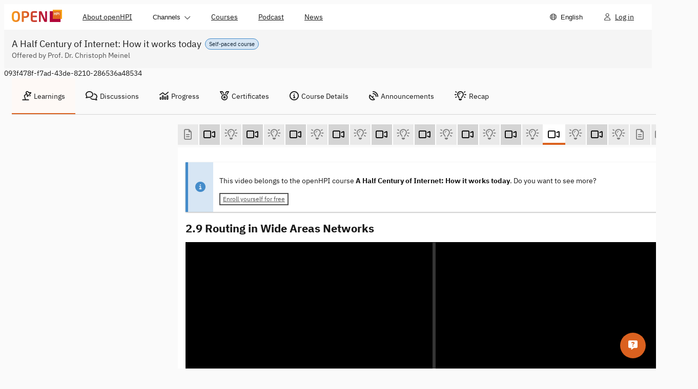

--- FILE ---
content_type: text/html; charset=utf-8
request_url: https://open.hpi.de/courses/internetworking2020/items/3G3SW0m09lbdKCNrB2dM5w?locale=en
body_size: 9333
content:
<!DOCTYPE html><html data-brand="openhpi" data-default-locale="en" lang="en"><head prefix="og: http://ogp.me/ns#"><meta charset="utf-8" /><meta content="width=device-width, initial-scale=1.0, viewport-fit=cover" name="viewport" /><meta content="nHh1Z--8CnZ0ae3es3rPl8f9ScyVl2iMhoKcskRN3Z4" name="google-site-verification" /><meta name="csrf-param" content="authenticity_token" />
<meta name="csrf-token" content="yACfkQfGmD7CnnZchtlkWt9Vl7_LaMGSwtS7QWsr_kTykDRh_0g2mUtj_E_d6KQF5N9PLVwjU9PnCodt2GdxFg" /><title>2.9 Routing in Wide Areas Networks | A Half Century of Internet: How</title>
<meta property="og:title" content="2.9 Routing in Wide Areas Networks">
<meta property="og:type" content="video">
<meta property="og:image" content="https://i.vimeocdn.com/video/946925247-cdbf52daca05d41981eb44e1a2eebd5ecec8b402aff4f96c13f61a0274598943-d_1920x1080?r=pad">
<meta property="og:url" content="https://open.hpi.de/courses/internetworking2020/items/3G3SW0m09lbdKCNrB2dM5w">
<meta property="og:site_name" content="openHPI">
<meta name="video_forum_locked" content="true"><meta name="sentry-trace" content="c360f71dec384584a1674ae46dc1f522-2c8983fcb55b4d72-0">
<meta name="baggage" content="sentry-trace_id=c360f71dec384584a1674ae46dc1f522,sentry-sample_rate=0.5,sentry-sampled=false,sentry-environment=openhpi-production,sentry-public_key=1dd6bf3768f24fc392277656000abebf"><meta name="sentry-dsn" content="https://739f35d0e83b310181f4fa77d34f59f4@o257002.ingest.us.sentry.io/5668447"><meta name="sentry-environment" content="openhpi-production"><script>
//<![CDATA[
window.gon={};gon.in_app=false;gon.course_id="093f478f-f7ad-43de-8210-286536a48534";
//]]>
</script><meta content="{&quot;in_app&quot;:false}" name="lanalytics-data" /><link href="https://imgproxy.services.openhpi.de" rel="preconnect" /><link href="https://imgproxy.services.openhpi.de" rel="dns-prefetch" /><link href="https://player.vimeo.com/" rel="preconnect" /><link href="https://player.vimeo.com/" rel="dns-prefetch" /><link href="/assets/favicon-13c25d6c81b1f50462cb05d7065b1ae8afe27d06b24cdc8114b0f99da300bd6d.ico" rel="shortcut icon" type="image/x-icon" /><link href="/web_manifest.json" rel="manifest" /><meta content="openHPI" name="apple-mobile-web-app-title" /><link rel="stylesheet" crossorigin="anonymous" href="/assets/webpack/bootstrap.f41a1fabca388a2b0163.css" integrity="sha384-OQqo29SSkScO2/yylS2upm+cKMKjS5AU/RyHmdjLcuTgml0EjN5g7rlFxSjkXwpf" media="all" /><link rel="stylesheet" crossorigin="anonymous" href="/assets/webpack/fontawesome.27d04d63737dad235d59.css" integrity="sha384-zRPdKC3nttGZE0BBAvxCn3EKcZL7VIjIQW/0MoeWL7bhmA/C5naGpkhIzE+4Z0E9" media="all" /><link rel="stylesheet" crossorigin="anonymous" href="/assets/webpack/styles.b506885ccb8d47191e1e.css" integrity="sha384-NokwiNYWp2duyIA2Vh6670Or820H7YR/chgS7FOAMr5cgFY/UKx3VA8wyvX5OWhl" media="all" /><link rel="stylesheet" crossorigin="anonymous" href="/assets/webpack/tailwind.6258ea50bc966e86d0f9.css" integrity="sha384-Cl5u4vPLvk9LRQui/9ydONLFAVYndZxPrfprGXV05c9cdU/2nR9NKlhxm7x/SuXG" media="all" /><script>window.fnQueue = window.fnQueue || {};

window.ready = window.ready || function(fn) {
  window.fnQueue.ready = window.fnQueue.ready || [];
  window.fnQueue.ready.push(fn);
};

// Shim for jQuery to queue calls until library loads
window.$ = window.jQuery = window.$ || function() {
  var args = arguments;
  window.fnQueue.jQuery = window.fnQueue.jQuery || [];
  window.fnQueue.jQuery.push({ context: this, args: args });
  return window.$;
};
window.$.fn = window.$.prototype = window.$ || {};</script><script src="/assets/webpack/runtime.4fbb4efd17d8c0465f76.js" crossorigin="anonymous" integrity="sha384-YiMg95XvlQfbNTZcG95/8BwoD1i5I9SKlY5IRv+NgM0dAzgDDZU3WxGjLPA76pse" async="async" debug="false"></script><script src="/assets/webpack/main.d618e02692d82f917af2.js" crossorigin="anonymous" integrity="sha384-LdGScxIoF/7Gv0iDn3djOZ/vO2zrzBV4AAukzRfnpMwrVQumkHC4x9iTGpJMBQMP" defer="defer" debug="false"></script><script src="/assets/webpack/lanalytics-framework.7a67af23698a505352da.js" crossorigin="anonymous" integrity="sha384-lpTzkUk+3MyWEHVjSMBUcQqdSo+MQUns4jd/aacRgq9mrni4DynFR+yBvdQHS5XW" async="async"></script><script src="/assets/webpack/xikolo-locale-en.a5294a4a0b5660a8f2b6.js" crossorigin="anonymous" integrity="sha384-2EfLR1TS36wjA1TtotHG7Qw4HYoSHX4YrxDw9BzMcYWYa9HD2TOtUtFgwcKfdUFe"></script><script src="/assets/webpack/course.1a10fd041f601368eb50.js" crossorigin="anonymous" integrity="sha384-vqcVvrtUrp8btNq/m+1sdQC2qOVsyOvL0zfp8XggODh/Gh7IXVQDdfpiRLaqeNiB" async="async" debug="false"></script></head><body class="openhpi items-controller show-action  " data-offset="150" data-spy="scroll" data-target=".scrollspy-target"><nav class="navigation-bar"><div class="navigation-bar__content navigation-bar__content--mobile" data-test="mobile"><div class="navigation-bar__left-container"><ul class="navigation-bar__left"><li class="navigation-item"><button aria-controls="navdropdown-8806448" aria-expanded="false" aria-haspopup="true" class="navigation-item__main btn-as-text" data-behaviour="dropdown" type="button"><span class="navigation-item__text">Menu</span><span class="navigation-item__control navigation-item__control--on-expanded"><span class="xi-icon fa-regular fa-chevron-down "></span></span><span class="navigation-item__control navigation-item__control--on-collapsed"><span class="xi-icon fa-regular fa-chevron-up "></span></span></button><ul class="navigation-item__menu" data-behaviour="menu-dropdown" id="navdropdown-8806448"><li class="navigation-item navigation-item--hide-first" data-test="hide-first"><a rel="" class="navigation-item__main navigation-item__main--link" href="/pages/about"><div class="navigation-item__text">About openHPI</div></a></li><li class="navigation-item navigation-item--hide-last" data-test="hide-last"><button aria-controls="navdropdown-8806456" aria-expanded="false" aria-haspopup="true" class="navigation-item__main btn-as-text" data-behaviour="dropdown" type="button"><span class="navigation-item__text">Channels</span><span class="navigation-item__control navigation-item__control--on-expanded"><span class="xi-icon fa-regular fa-chevron-down "></span></span><span class="navigation-item__control navigation-item__control--on-collapsed"><span class="xi-icon fa-regular fa-chevron-up "></span></span></button><ul class="navigation-item__menu" data-behaviour="menu-dropdown" id="navdropdown-8806456"><li class="navigation-item"><a rel="" class="navigation-item__main navigation-item__main--link" href="/channels/ai-service-center"><div class="navigation-item__text">AI Service Center</div></a></li><li class="navigation-item"><a rel="" class="navigation-item__main navigation-item__main--link" href="/channels/clean-it-forum"><div class="navigation-item__text">clean-IT</div></a></li><li class="navigation-item"><a rel="" class="navigation-item__main navigation-item__main--link" href="/channels/design-thinking"><div class="navigation-item__text">Design Thinking</div></a></li><li class="navigation-item"><a rel="" class="navigation-item__main navigation-item__main--link" href="/channels/openhpi-school"><div class="navigation-item__text">openHPIschool</div></a></li></ul></li><li class="navigation-item navigation-item--hide-last" data-test="hide-last"><a rel="" class="navigation-item__main navigation-item__main--link" href="/courses"><div class="navigation-item__text">Courses</div></a></li><li class="navigation-item navigation-item--hide-first" data-test="hide-first"><a rel="" class="navigation-item__main navigation-item__main--link" aria-description="" href="/pages/podcast"><div class="navigation-item__text">Podcast</div></a></li><li class="navigation-item navigation-item--hide-first" data-test="hide-first"><a rel="" class="navigation-item__main navigation-item__main--link" href="/news"><div class="navigation-item__text">News</div></a></li><li class="navigation-item"><button aria-controls="navdropdown-8806464" aria-description="Choose Language" aria-expanded="false" aria-haspopup="true" class="navigation-item__main btn-as-text" data-behaviour="dropdown" type="button"><span class="navigation-item__icon"><span class="xi-icon fa-regular fa-globe "></span></span><span class="navigation-item__text">English</span></button><ul class="navigation-item__menu" data-behaviour="menu-dropdown" id="navdropdown-8806464"><li class="navigation-item"><a rel="" class="navigation-item__main navigation-item__main--link navigation-item__main--active" aria-current="page" href="/courses/internetworking2020/items/3G3SW0m09lbdKCNrB2dM5w?locale=en"><div class="navigation-item__text">English</div></a></li><li class="navigation-item"><a rel="" class="navigation-item__main navigation-item__main--link" href="/courses/internetworking2020/items/3G3SW0m09lbdKCNrB2dM5w?locale=de"><div class="navigation-item__text">Deutsch</div></a></li></ul></li></ul></li></ul></div><div class="navigation-bar__logo"><div class="navigation-logo"><a class="bs-a" href="/"><img alt="openHPI logo" srcset="/assets/logo-905ff0c779e7696637e701ca869edf339b951795b354564bc9229d355c11515b.png, /assets/logo.2x-f9f4278058b5e1d5abae4891b1859a8f29f3675b066102c0b2dff7ab57994b0c.png 2x" src="/assets/logo-905ff0c779e7696637e701ca869edf339b951795b354564bc9229d355c11515b.png" /></a></div></div><ul class="navigation-bar__right"><li class="navigation-item"><a rel="" class="navigation-item__main navigation-item__main--link" aria-description="Log in" href="/sessions/new"><div class="navigation-item__icon"><span class="xi-icon fa-regular fa-user "></span></div><div class="navigation-item__text">Log in</div></a></li></ul></div><div class="navigation-bar__content navigation-bar__content--desktop" data-test="desktop"><div class="navigation-bar__logo" data-id="desktop-navigation-logo"><div class="navigation-logo"><a class="bs-a" href="/"><img alt="openHPI logo" srcset="/assets/logo-905ff0c779e7696637e701ca869edf339b951795b354564bc9229d355c11515b.png, /assets/logo.2x-f9f4278058b5e1d5abae4891b1859a8f29f3675b066102c0b2dff7ab57994b0c.png 2x" src="/assets/logo-905ff0c779e7696637e701ca869edf339b951795b354564bc9229d355c11515b.png" /></a></div></div><ul class="navigation-bar__left navigation-bar__left--desktop"><li class="navigation-item navigation-item--hide-first" data-test="hide-first"><a rel="" class="navigation-item__main navigation-item__main--link" href="/pages/about"><div class="navigation-item__text">About openHPI</div></a></li><li class="navigation-item navigation-item--hide-last" data-test="hide-last"><button aria-controls="navdropdown-8806472" aria-expanded="false" aria-haspopup="true" class="navigation-item__main btn-as-text" data-behaviour="dropdown" type="button"><span class="navigation-item__text">Channels</span><span class="navigation-item__control navigation-item__control--on-expanded"><span class="xi-icon fa-regular fa-chevron-down "></span></span><span class="navigation-item__control navigation-item__control--on-collapsed"><span class="xi-icon fa-regular fa-chevron-up "></span></span></button><ul class="navigation-item__menu" data-behaviour="menu-dropdown" id="navdropdown-8806472"><li class="navigation-item"><a rel="" class="navigation-item__main navigation-item__main--link" href="/channels/ai-service-center"><div class="navigation-item__text">AI Service Center</div></a></li><li class="navigation-item"><a rel="" class="navigation-item__main navigation-item__main--link" href="/channels/clean-it-forum"><div class="navigation-item__text">clean-IT</div></a></li><li class="navigation-item"><a rel="" class="navigation-item__main navigation-item__main--link" href="/channels/design-thinking"><div class="navigation-item__text">Design Thinking</div></a></li><li class="navigation-item"><a rel="" class="navigation-item__main navigation-item__main--link" href="/channels/openhpi-school"><div class="navigation-item__text">openHPIschool</div></a></li></ul></li><li class="navigation-item navigation-item--hide-last" data-test="hide-last"><a rel="" class="navigation-item__main navigation-item__main--link" href="/courses"><div class="navigation-item__text">Courses</div></a></li><li class="navigation-item navigation-item--hide-first" data-test="hide-first"><a rel="" class="navigation-item__main navigation-item__main--link" aria-description="" href="/pages/podcast"><div class="navigation-item__text">Podcast</div></a></li><li class="navigation-item navigation-item--hide-first" data-test="hide-first"><a rel="" class="navigation-item__main navigation-item__main--link" href="/news"><div class="navigation-item__text">News</div></a></li><li class="navigation-item navigation-item--menu-hide-last" data-test="menu-hide-last"><button aria-controls="navdropdown-8806480" aria-expanded="false" aria-haspopup="true" class="navigation-item__main btn-as-text" data-behaviour="dropdown" type="button"><span class="navigation-item__text">Menu</span><span class="navigation-item__control navigation-item__control--on-expanded"><span class="xi-icon fa-regular fa-chevron-down "></span></span><span class="navigation-item__control navigation-item__control--on-collapsed"><span class="xi-icon fa-regular fa-chevron-up "></span></span></button><ul class="navigation-item__menu" data-behaviour="menu-dropdown" id="navdropdown-8806480"><li class="navigation-item navigation-item--hide-first" data-test="hide-first"><a rel="" class="navigation-item__main navigation-item__main--link" href="/pages/about"><div class="navigation-item__text">About openHPI</div></a></li><li class="navigation-item navigation-item--hide-last" data-test="hide-last"><button aria-controls="navdropdown-8806488" aria-expanded="false" aria-haspopup="true" class="navigation-item__main btn-as-text" data-behaviour="dropdown" type="button"><span class="navigation-item__text">Channels</span><span class="navigation-item__control navigation-item__control--on-expanded"><span class="xi-icon fa-regular fa-chevron-down "></span></span><span class="navigation-item__control navigation-item__control--on-collapsed"><span class="xi-icon fa-regular fa-chevron-up "></span></span></button><ul class="navigation-item__menu" data-behaviour="menu-dropdown" id="navdropdown-8806488"><li class="navigation-item"><a rel="" class="navigation-item__main navigation-item__main--link" href="/channels/ai-service-center"><div class="navigation-item__text">AI Service Center</div></a></li><li class="navigation-item"><a rel="" class="navigation-item__main navigation-item__main--link" href="/channels/clean-it-forum"><div class="navigation-item__text">clean-IT</div></a></li><li class="navigation-item"><a rel="" class="navigation-item__main navigation-item__main--link" href="/channels/design-thinking"><div class="navigation-item__text">Design Thinking</div></a></li><li class="navigation-item"><a rel="" class="navigation-item__main navigation-item__main--link" href="/channels/openhpi-school"><div class="navigation-item__text">openHPIschool</div></a></li></ul></li><li class="navigation-item navigation-item--hide-last" data-test="hide-last"><a rel="" class="navigation-item__main navigation-item__main--link" href="/courses"><div class="navigation-item__text">Courses</div></a></li><li class="navigation-item navigation-item--hide-first" data-test="hide-first"><a rel="" class="navigation-item__main navigation-item__main--link" aria-description="" href="/pages/podcast"><div class="navigation-item__text">Podcast</div></a></li><li class="navigation-item navigation-item--hide-first" data-test="hide-first"><a rel="" class="navigation-item__main navigation-item__main--link" href="/news"><div class="navigation-item__text">News</div></a></li></ul></li><li class="navigation-item navigation-item--menu-hide-first" data-test="menu-hide-first"><button aria-controls="navdropdown-8806496" aria-expanded="false" aria-haspopup="true" class="navigation-item__main btn-as-text" data-behaviour="dropdown" type="button"><span class="navigation-item__text">More</span><span class="navigation-item__control navigation-item__control--on-expanded"><span class="xi-icon fa-regular fa-chevron-down "></span></span><span class="navigation-item__control navigation-item__control--on-collapsed"><span class="xi-icon fa-regular fa-chevron-up "></span></span></button><ul class="navigation-item__menu" data-behaviour="menu-dropdown" id="navdropdown-8806496"><li class="navigation-item navigation-item--hide-first" data-test="hide-first"><a rel="" class="navigation-item__main navigation-item__main--link" href="/pages/about"><div class="navigation-item__text">About openHPI</div></a></li><li class="navigation-item navigation-item--hide-first" data-test="hide-first"><a rel="" class="navigation-item__main navigation-item__main--link" aria-description="" href="/pages/podcast"><div class="navigation-item__text">Podcast</div></a></li><li class="navigation-item navigation-item--hide-first" data-test="hide-first"><a rel="" class="navigation-item__main navigation-item__main--link" href="/news"><div class="navigation-item__text">News</div></a></li></ul></li></ul><ul class="navigation-bar__right"><li class="navigation-item"><button aria-controls="navdropdown-8806504" aria-description="Choose Language" aria-expanded="false" aria-haspopup="true" class="navigation-item__main btn-as-text" data-behaviour="dropdown" type="button"><span class="navigation-item__icon"><span class="xi-icon fa-regular fa-globe "></span></span><span class="navigation-item__text">English</span></button><ul class="navigation-item__menu" data-behaviour="menu-dropdown" id="navdropdown-8806504"><li class="navigation-item"><a rel="" class="navigation-item__main navigation-item__main--link navigation-item__main--active" aria-current="page" href="/courses/internetworking2020/items/3G3SW0m09lbdKCNrB2dM5w?locale=en"><div class="navigation-item__text">English</div></a></li><li class="navigation-item"><a rel="" class="navigation-item__main navigation-item__main--link" href="/courses/internetworking2020/items/3G3SW0m09lbdKCNrB2dM5w?locale=de"><div class="navigation-item__text">Deutsch</div></a></li></ul></li><li class="navigation-item"><a rel="" class="navigation-item__main navigation-item__main--link" aria-description="Log in" href="/sessions/new"><div class="navigation-item__icon"><span class="xi-icon fa-regular fa-user "></span></div><div class="navigation-item__text">Log in</div></a></li></ul></div></nav><header class="pages-header pages-header--slim" lang="en"><div class="pages-header__container"><div class="pages-header__title-wrapper"><div class="pages-header__pill"><p class="pill pill--small pill--note">Self-paced course</p></div><h1 class="h1 pages-header__title">A Half Century of Internet: How it works today</h1></div><div class="pages-header__subtitle">Offered by Prof. Dr. Christoph Meinel</div></div></header><div class="wrapper"><div class="bs-container"><noscript><div class="alert alert-warning-border mt10"><span class="xi-icon fa-solid fa-warning fa-lg mr10"></span><span class="ml5 kill-underline-force"><a target="_blank" rel="noopener" href="https://turnonjs.com/">Please enable Javascript in your browser!!</a></span></div></noscript></div><div class="bs-container course-content"><div class="row"><div class="hidden" id="course_id_container">093f478f-f7ad-43de-8210-286536a48534</div><div class="col-md-12" data-behavior="popover-openmode--mobile"><nav class="navigation-tabs" data-content-id="" data-controller="navigation-tabs"><div class="navigation-tabs__header"><button aria-label="Show navigation" class="navigation-tabs__header-button" data-hide-text="Hide navigation" data-id="navigation-tabs-button" data-show-text="Show navigation" title="Hide navigation" type="button"><span class="xi-icon fa-regular fa-bars mr10"></span></button></div><div aria-expanded="true" class="navigation-tabs__content navigation-tabs__content--collapsible" data-id="navigation-tabs__content"><ul class="navigation-tabs__items" role="tablist"><li class="navigation-tabs__item navigation-tabs__item--active" role="tab"><a class="bs-a" data-behavior="popover-openmode" href="/courses/internetworking2020/resume"><span class="xi-icon fa-regular fa-lamp-desk mr5"></span>Learnings</a></li><li class="navigation-tabs__item " role="tab"><a class="bs-a" href="/courses/internetworking2020/pinboard"><span class="xi-icon fa-regular fa-comments mr5"></span>Discussions</a></li><li class="navigation-tabs__item " role="tab"><a class="bs-a" href="/courses/internetworking2020/progress"><span class="xi-icon fa-regular fa-chart-mixed mr5"></span>Progress</a></li><li class="navigation-tabs__item " role="tab"><a class="bs-a" href="/courses/internetworking2020/certificates"><span class="xi-icon fa-regular fa-medal mr5"></span>Certificates</a></li><li class="navigation-tabs__item " role="tab"><a class="bs-a" href="/courses/internetworking2020"><span class="xi-icon fa-regular fa-circle-info mr5"></span>Course Details</a></li><li class="navigation-tabs__item " role="tab"><a class="bs-a" href="/courses/internetworking2020/announcements"><span class="xi-icon fa-regular fa-satellite-dish mr5"></span>Announcements</a></li><li class="navigation-tabs__item " role="tab"><a class="bs-a" href="/learn?course_id=093f478f-f7ad-43de-8210-286536a48534"><span class="xi-icon fa-regular fa-lightbulb-on mr5"></span>Recap</a></li></ul></div></nav></div></div><div class="row" id="internetworking2020"><div class="col-md-9 col-md-push-3" data-expanded="false" id="maincontent"><button class="hidden-print hidden-xs hidden-sd course-navbar-toggle collapsed" type="button"><span class="sr-only">Toggle navigation </span><span class="xi-icon fa-solid fa-bars "></span></button><div class="row"><div class="col-md-12 hidden-print" data-lanalytics-context="{&quot;course_id&quot;:&quot;093f478f-f7ad-43de-8210-286536a48534&quot;}"><nav class="course-item-navigation" data-controller="slider course-item-nav"><button aria-label="Scroll left" data-slider-target="scroll-button-left" data-track="clicked_item_nav_prev" hidden="" type="button"><span class="xi-icon fa-solid fa-arrow-left "></span></button><ul class="course-item-navigation__items" data-slider-target="content"><li aria-hidden="true" data-slider-target="intersector-left"></li><li class="course-nav-item rich_text locked" data-id="b0c69a6b-c73b-4ea2-951a-9ec0d4cd25e3" data-slider-target="item"><a class="bs-a" data-tooltip="{&quot;item-title&quot;:&quot;Welcome to Week 2&quot;,&quot;item-info&quot;:&quot;(Text)&quot;}" aria-label="Welcome to Week 2 (Text)" href="/courses/internetworking2020/items/3G3SW0m09lbdKCNrB2dM5w"><span class="xi-icon fa-regular fa-file-lines "></span></a></li><li class="course-nav-item video" data-id="6bb2a775-a4e9-4611-b2a6-2c43c8f307e1" data-slider-target="item"><a class="bs-a" data-tooltip="{&quot;item-title&quot;:&quot;2.1 Computer Networks&quot;,&quot;item-info&quot;:&quot;(Video)&quot;}" aria-label="2.1 Computer Networks (Video)" href="/courses/internetworking2020/items/3hdP63K4IobyHjT5rLBJ05"><span class="xi-icon fa-regular fa-video "></span></a></li><li class="course-nav-item quiz locked" data-id="4a83452c-da34-41e7-9885-5bcb456b56f6" data-slider-target="item"><a class="bs-a" data-tooltip="{&quot;item-title&quot;:&quot;2.1 Computer Networks&quot;,&quot;item-info&quot;:&quot;(Self-test)&quot;}" aria-label="2.1 Computer Networks (Self-test)" href="/courses/internetworking2020/items/3G3SW0m09lbdKCNrB2dM5w"><span class="xi-icon fa-regular fa-lightbulb-on "></span></a></li><li class="course-nav-item video" data-id="9254daf7-b9f3-442f-b5a1-8f820614f4cd" data-slider-target="item"><a class="bs-a" data-tooltip="{&quot;item-title&quot;:&quot;2.2 How Messages Are Transmitted&quot;,&quot;item-info&quot;:&quot;(Video)&quot;}" aria-label="2.2 How Messages Are Transmitted (Video)" href="/courses/internetworking2020/items/4s7EQcb2dpgctmVFObYdKB"><span class="xi-icon fa-regular fa-video "></span></a></li><li class="course-nav-item quiz locked" data-id="74ace450-4780-40d1-98aa-fc5f2e09613e" data-slider-target="item"><a class="bs-a" data-tooltip="{&quot;item-title&quot;:&quot;2.2 How Messages Are Transmitted&quot;,&quot;item-info&quot;:&quot;(Self-test)&quot;}" aria-label="2.2 How Messages Are Transmitted (Self-test)" href="/courses/internetworking2020/items/3G3SW0m09lbdKCNrB2dM5w"><span class="xi-icon fa-regular fa-lightbulb-on "></span></a></li><li class="course-nav-item video" data-id="7721dd3d-fc91-455c-88b6-c8e03d1e3a05" data-slider-target="item"><a class="bs-a" data-tooltip="{&quot;item-title&quot;:&quot;2.3 Computer Networks - Basic Principles and Components&quot;,&quot;item-info&quot;:&quot;(Video)&quot;}" aria-label="2.3 Computer Networks - Basic Principles and Components (Video)" href="/courses/internetworking2020/items/3CNyTOmOQLzUt1y9DCRL4V"><span class="xi-icon fa-regular fa-video "></span></a></li><li class="course-nav-item quiz locked" data-id="e5a31d9f-473b-490c-a875-46cee194b0ca" data-slider-target="item"><a class="bs-a" data-tooltip="{&quot;item-title&quot;:&quot;2.3 Computer Networks - Basic Principles and Components&quot;,&quot;item-info&quot;:&quot;(Self-test)&quot;}" aria-label="2.3 Computer Networks - Basic Principles and Components (Self-test)" href="/courses/internetworking2020/items/3G3SW0m09lbdKCNrB2dM5w"><span class="xi-icon fa-regular fa-lightbulb-on "></span></a></li><li class="course-nav-item video" data-id="22d6fd0c-2434-4d19-abb6-1483d01defa2" data-slider-target="item"><a class="bs-a" data-tooltip="{&quot;item-title&quot;:&quot;2.4 Type of Computer Networks&quot;,&quot;item-info&quot;:&quot;(Video)&quot;}" aria-label="2.4 Type of Computer Networks (Video)" href="/courses/internetworking2020/items/13JZkbjmgE5MumYTsURWDM"><span class="xi-icon fa-regular fa-video "></span></a></li><li class="course-nav-item quiz locked" data-id="69e481ed-a0c4-4815-aa67-5bc0cba5f9f2" data-slider-target="item"><a class="bs-a" data-tooltip="{&quot;item-title&quot;:&quot;2.4 Type of Computer Networks&quot;,&quot;item-info&quot;:&quot;(Self-test)&quot;}" aria-label="2.4 Type of Computer Networks (Self-test)" href="/courses/internetworking2020/items/3G3SW0m09lbdKCNrB2dM5w"><span class="xi-icon fa-regular fa-lightbulb-on "></span></a></li><li class="course-nav-item video" data-id="36513bb4-61ae-415c-8278-ef93d98ab66f" data-slider-target="item"><a class="bs-a" data-tooltip="{&quot;item-title&quot;:&quot;2.5 Local Area Networks&quot;,&quot;item-info&quot;:&quot;(Video)&quot;}" aria-label="2.5 Local Area Networks (Video)" href="/courses/internetworking2020/items/1EuHYIk4KrCSGQEeFqCEkD"><span class="xi-icon fa-regular fa-video "></span></a></li><li class="course-nav-item quiz locked" data-id="498e4349-5afb-4aa5-94b1-dd5471820d65" data-slider-target="item"><a class="bs-a" data-tooltip="{&quot;item-title&quot;:&quot;2.5 Local Area Networks&quot;,&quot;item-info&quot;:&quot;(Self-test)&quot;}" aria-label="2.5 Local Area Networks (Self-test)" href="/courses/internetworking2020/items/3G3SW0m09lbdKCNrB2dM5w"><span class="xi-icon fa-regular fa-lightbulb-on "></span></a></li><li class="course-nav-item video" data-id="a6dbcc5c-33bd-4d27-99ec-4e1b38eb847d" data-slider-target="item"><a class="bs-a" data-tooltip="{&quot;item-title&quot;:&quot;2.6 Ethernet&quot;,&quot;item-info&quot;:&quot;(Video)&quot;}" aria-label="2.6 Ethernet (Video)" href="/courses/internetworking2020/items/54RaOiwT9UukLPaFr9AGv3"><span class="xi-icon fa-regular fa-video "></span></a></li><li class="course-nav-item quiz locked" data-id="22a379c6-a4c0-43c8-be47-bac3d5241cb1" data-slider-target="item"><a class="bs-a" data-tooltip="{&quot;item-title&quot;:&quot;2.6 Ethernet&quot;,&quot;item-info&quot;:&quot;(Self-test)&quot;}" aria-label="2.6 Ethernet (Self-test)" href="/courses/internetworking2020/items/3G3SW0m09lbdKCNrB2dM5w"><span class="xi-icon fa-regular fa-lightbulb-on "></span></a></li><li class="course-nav-item video" data-id="4052ab22-d615-4cb4-b917-77926b39fe44" data-slider-target="item"><a class="bs-a" data-tooltip="{&quot;item-title&quot;:&quot;2.7 WiFi - Wireless Networks&quot;,&quot;item-info&quot;:&quot;(Video)&quot;}" aria-label="2.7 WiFi - Wireless Networks (Video)" href="/courses/internetworking2020/items/1XnhT8xh3LgxpKaYs9wXGs"><span class="xi-icon fa-regular fa-video "></span></a></li><li class="course-nav-item quiz locked" data-id="cfac3175-151c-493b-b6dc-9a15d4b92c68" data-slider-target="item"><a class="bs-a" data-tooltip="{&quot;item-title&quot;:&quot;2.7 WiFi - Wireless Networks&quot;,&quot;item-info&quot;:&quot;(Self-test)&quot;}" aria-label="2.7 WiFi - Wireless Networks (Self-test)" href="/courses/internetworking2020/items/3G3SW0m09lbdKCNrB2dM5w"><span class="xi-icon fa-regular fa-lightbulb-on "></span></a></li><li class="course-nav-item video" data-id="68fa475f-fce2-4cbf-b331-bf5354c44459" data-slider-target="item"><a class="bs-a" data-tooltip="{&quot;item-title&quot;:&quot;2.8 WAN - Wide Area Network&quot;,&quot;item-info&quot;:&quot;(Video)&quot;}" aria-label="2.8 WAN - Wide Area Network (Video)" href="/courses/internetworking2020/items/3c5zWwGFI6kfRKBUZO4R6N"><span class="xi-icon fa-regular fa-video "></span></a></li><li class="course-nav-item quiz locked" data-id="d1bed4ec-af37-4db7-a56f-75f89ead1dc9" data-slider-target="item"><a class="bs-a" data-tooltip="{&quot;item-title&quot;:&quot;2.8 WAN - Wide Area Network&quot;,&quot;item-info&quot;:&quot;(Self-test)&quot;}" aria-label="2.8 WAN - Wide Area Network (Self-test)" href="/courses/internetworking2020/items/3G3SW0m09lbdKCNrB2dM5w"><span class="xi-icon fa-regular fa-lightbulb-on "></span></a></li><li class="course-nav-item video active" data-id="78dc954e-c3da-40e2-a678-ea2b93808c6e" data-slider-target="item"><a class="bs-a" data-tooltip="{&quot;item-title&quot;:&quot;2.9 Routing in Wide Areas Networks&quot;,&quot;item-info&quot;:&quot;(Video)&quot;}" aria-label="2.9 Routing in Wide Areas Networks (Video)" href="/courses/internetworking2020/items/3G3SW0m09lbdKCNrB2dM5w"><span class="xi-icon fa-regular fa-video "></span></a></li><li class="course-nav-item quiz locked" data-id="cceec3da-c412-4e7a-b5b3-171a5e043fd5" data-slider-target="item"><a class="bs-a" data-tooltip="{&quot;item-title&quot;:&quot;2.9 Routing in Wide Areas Networks&quot;,&quot;item-info&quot;:&quot;(Self-test)&quot;}" aria-label="2.9 Routing in Wide Areas Networks (Self-test)" href="/courses/internetworking2020/items/3G3SW0m09lbdKCNrB2dM5w"><span class="xi-icon fa-regular fa-lightbulb-on "></span></a></li><li class="course-nav-item video" data-id="15d136a1-c6bd-4030-a8c7-303ad97e4dbc" data-slider-target="item"><a class="bs-a" data-tooltip="{&quot;item-title&quot;:&quot;2.10 Historical Overview of Computer Networks&quot;,&quot;item-info&quot;:&quot;(Video)&quot;}" aria-label="2.10 Historical Overview of Computer Networks (Video)" href="/courses/internetworking2020/items/FarSuGxpieVGZNtrtpJ6I"><span class="xi-icon fa-regular fa-video "></span></a></li><li class="course-nav-item quiz locked" data-id="73165c09-257b-42f8-9c45-4945d66a745e" data-slider-target="item"><a class="bs-a" data-tooltip="{&quot;item-title&quot;:&quot;2.10 Historical Overview of Computer Networks&quot;,&quot;item-info&quot;:&quot;(Self-test)&quot;}" aria-label="2.10 Historical Overview of Computer Networks (Self-test)" href="/courses/internetworking2020/items/3G3SW0m09lbdKCNrB2dM5w"><span class="xi-icon fa-regular fa-lightbulb-on "></span></a></li><li class="course-nav-item rich_text locked" data-id="f8868058-f117-4a5f-8c04-b8a3abe51a6a" data-slider-target="item"><a class="bs-a" data-tooltip="{&quot;item-title&quot;:&quot;Learning Material&quot;,&quot;item-info&quot;:&quot;(Text)&quot;}" aria-label="Learning Material (Text)" href="/courses/internetworking2020/items/3G3SW0m09lbdKCNrB2dM5w"><span class="xi-icon fa-regular fa-file-lines "></span></a></li><li class="course-nav-item quiz locked" data-id="ab4f3c14-1de7-4678-a356-1348b4c458ac" data-slider-target="item"><a class="bs-a" data-tooltip="{&quot;item-title&quot;:&quot;Homework Week 2&quot;,&quot;item-info&quot;:&quot;(Graded Test)&quot;}" aria-label="Homework Week 2 (Graded Test)" href="/courses/internetworking2020/items/3G3SW0m09lbdKCNrB2dM5w"><span class="xi-icon fa-regular fa-money-check-pen "></span></a></li><li aria-hidden="true" data-slider-target="intersector-right"></li></ul><button aria-label="Scroll right" data-slider-target="scroll-button-right" data-track="clicked_item_nav_next" hidden="" type="button"><span class="xi-icon fa-solid fa-arrow-right "></span></button></nav></div></div><div class="row"><div class="col-md-12"><div class="course-area-main" data-lanalytics-context="{&quot;course_id&quot;:&quot;093f478f-f7ad-43de-8210-286536a48534&quot;}"><div class="callout"><div class="callout__indicator"><span class="xi-icon fa-solid fa-circle-info "></span></div><div class="callout__content"><p>This video belongs to the openHPI course <b>A Half Century of Internet: How it works today</b>. Do you want to see more?</p><div class="callout__slot"><a class="btn btn-outline btn-default btn-xs" href="/courses/internetworking2020">Enroll yourself for free</a></div></div></div><div class="mb15 hidden_in_app"><h2 class="h2 mb5 item-title mr10" lang="en">2.9 Routing in Wide Areas Networks</h2><div></div></div><div id="player-container"><script src="/assets/webpack/video-player.d8a9672dd569baa9c239.js" crossorigin="anonymous" integrity="sha384-OvAz6LrBeguOmkR1n7pRqfhduzLyu2vkcAQdquX79sGxjt8PDn1fY38XyYk3b5b2" async="async" debug="false"></script><div class="video-player" data-videoplayer-with-transcript=""><xm-player slides-src="[{&quot;thumbnail&quot;:&quot;https://openhpi-video.s3.openhpicloud.de/videos/4LAyKNl23qVAFnlkaATMJU/slides_v2/1.jpg&quot;,&quot;startPosition&quot;:1},{&quot;thumbnail&quot;:&quot;https://openhpi-video.s3.openhpicloud.de/videos/4LAyKNl23qVAFnlkaATMJU/slides_v2/2.jpg&quot;,&quot;startPosition&quot;:12},{&quot;thumbnail&quot;:&quot;https://openhpi-video.s3.openhpicloud.de/videos/4LAyKNl23qVAFnlkaATMJU/slides_v2/3.jpg&quot;,&quot;startPosition&quot;:72},{&quot;thumbnail&quot;:&quot;https://openhpi-video.s3.openhpicloud.de/videos/4LAyKNl23qVAFnlkaATMJU/slides_v2/4.jpg&quot;,&quot;startPosition&quot;:240},{&quot;thumbnail&quot;:&quot;https://openhpi-video.s3.openhpicloud.de/videos/4LAyKNl23qVAFnlkaATMJU/slides_v2/5.jpg&quot;,&quot;startPosition&quot;:338},{&quot;thumbnail&quot;:&quot;https://openhpi-video.s3.openhpicloud.de/videos/4LAyKNl23qVAFnlkaATMJU/slides_v2/6.jpg&quot;,&quot;startPosition&quot;:426},{&quot;thumbnail&quot;:&quot;https://openhpi-video.s3.openhpicloud.de/videos/4LAyKNl23qVAFnlkaATMJU/slides_v2/7.jpg&quot;,&quot;startPosition&quot;:510},{&quot;thumbnail&quot;:&quot;https://openhpi-video.s3.openhpicloud.de/videos/4LAyKNl23qVAFnlkaATMJU/slides_v2/8.jpg&quot;,&quot;startPosition&quot;:581}]"><div class="delayed-fade-in"><div class="callout callout--error  "><div class="callout__indicator"><span class="xi-icon fa-solid fa-circle-exclamation "></span></div><div class="callout__content"><p>An error occurred while loading the video player, or it takes a long time to initialize. You can try clearing your browser cache. Please try again later and contact the helpdesk if the problem persists.</p></div></div></div><xm-vimeo name="primary" src="451808741"></xm-vimeo><xm-vimeo name="secondary" src="451809183"></xm-vimeo><xm-presentation reference="primary,secondary" name="dual" label="Dual stream"></xm-presentation><xm-text-track label="English" language="en" position="0" src="/subtitles/20952c7e-4a0c-4b69-b6c2-0c794633b43e"></xm-text-track><xm-toggle-control name="toggle_transcript" slot="toggle_transcript" title="Transcript"><svg focusable="false" role="presentation" slot="icon" viewBox="-7 -3 37 37"><path d="M14 8.5v-8.5h-12.5c-0.831 0-1.5 0.669-1.5 1.5v29c0 0.831 0.669 1.5 1.5 1.5h21c0.831 0 1.5-0.669 1.5-1.5v-20.5h-8.5c-0.825 0-1.5-0.675-1.5-1.5zM18 23.25c0 0.413-0.337 0.75-0.75 0.75h-10.5c-0.412 0-0.75-0.337-0.75-0.75v-0.5c0-0.413 0.338-0.75 0.75-0.75h10.5c0.413 0 0.75 0.337 0.75 0.75v0.5zM18 19.25c0 0.413-0.337 0.75-0.75 0.75h-10.5c-0.412 0-0.75-0.337-0.75-0.75v-0.5c0-0.413 0.338-0.75 0.75-0.75h10.5c0.413 0 0.75 0.337 0.75 0.75v0.5zM18 14.75v0.5c0 0.412-0.337 0.75-0.75 0.75h-10.5c-0.412 0-0.75-0.338-0.75-0.75v-0.5c0-0.412 0.338-0.75 0.75-0.75h10.5c0.413 0 0.75 0.338 0.75 0.75zM24 7.619v0.381h-8v-8h0.381c0.4 0 0.781 0.156 1.063 0.438l6.119 6.125c0.281 0.281 0.438 0.662 0.438 1.056z"></path></svg></xm-toggle-control></xm-player><div class="transcript" data-transcript="" hidden=""><div class="hidden-scroll-indicator blank cpointer" data-transcript-indicator="" role="button"><span class="text-container"><i aria-hidden="true" class="fa direction-icon" data-transcript-icon=""></i>Scroll to current position</span></div><ol class="transcript__cues" data-transcript-cues="" tabindex="-1"></ol><p class="transcript__empty-state" data-transcript-message="">To enable the transcript, please select a language in the video player settings menu.</p></div></div></div><div data-lanalytics-resource="{&quot;type&quot;:&quot;video&quot;,&quot;uuid&quot;:&quot;78dc954e-c3da-40e2-a678-ea2b93808c6e&quot;}"><div class="row"></div><div class="mt40"><nav class="bottom-navigation__items"><a class="bottom-navigation__item bottom-navigation__item--prev" data-tooltip="2.8 WAN - Wide Area Network" data-lanalytics-event="{&quot;verb&quot;:&quot;navigated_prev_item&quot;}" href="/courses/093f478f-f7ad-43de-8210-286536a48534/items/d1bed4ec-af37-4db7-a56f-75f89ead1dc9"><div class="bottom-navigation__text"><div class="bottom-navigation__nav-text">Previous</div><div class="bottom-navigation__title">2.8 WAN - Wide Area Network</div></div><div class="bottom-navigation__icon"><span class="xi-icon fa-regular fa-lightbulb-on "></span></div><div class="bottom-navigation__arrow"><span class="xi-icon fa-solid fa-chevron-left "></span></div></a><a class="bottom-navigation__item bottom-navigation__item--next" data-tooltip="2.9 Routing in Wide Areas Networks" data-lanalytics-event="{&quot;verb&quot;:&quot;navigated_next_item&quot;}" href="/courses/093f478f-f7ad-43de-8210-286536a48534/items/cceec3da-c412-4e7a-b5b3-171a5e043fd5"><div class="bottom-navigation__text"><div class="bottom-navigation__nav-text">Next</div><div class="bottom-navigation__title">2.9 Routing in Wide Areas Networks</div></div><div class="bottom-navigation__icon"><span class="xi-icon fa-regular fa-lightbulb-on "></span></div><div class="bottom-navigation__arrow"><span class="xi-icon fa-solid fa-chevron-right "></span></div></a></nav></div></div></div></div></div></div><div class="col-md-3 col-md-pull-9 mb20 hidden-print" id="leftnav"><div class="row nav"><div class="col-md-12 invisible-to-md sidebar-toggle" id="togglenav_horizontal" title="Toggle navigation"><div class="toggle"><div class="toggle-button"><span class="xi-icon fa-solid fa-chevrons-left "></span></div><div class="toggle-text">Hide navigation</div></div></div><div class="col-md-12 visible-to-md sidebar-toggle" id="togglenav_vertical" title="Toggle navigation"><div class="toggle"><div class="toggle-button"><span class="xi-icon fa-solid fa-chevron-up "></span></div><div class="toggle-text" data-hide-text="Hide navigation" data-show-text="Show navigation">Hide navigation</div></div></div><div class="col-md-12" id="sectionnav"><nav><ul class="table_of_contents list-disc"><li class="navigation-item"><a rel="" class="navigation-item__main navigation-item__main--link" href="/courses/internetworking2020/overview"><div class="navigation-item__text">Overview</div></a></li><li class="navigation-item"><a rel="" class="navigation-item__main navigation-item__main--link" lang="en" href="/courses/internetworking2020/sections/1t2UvBfrn3CXEfE1d7OZfy"><div class="navigation-item__text">Intro</div></a></li><li class="navigation-item"><a rel="" class="navigation-item__main navigation-item__main--link" lang="en" href="/courses/internetworking2020/sections/2eLV89vUHWemPLGj1EI1LL"><div class="navigation-item__text">Week 1</div></a></li><li class="navigation-item"><a rel="" class="navigation-item__main navigation-item__main--link navigation-item__main--active" aria-current="page" lang="en" href="/courses/internetworking2020/sections/eML5i2Y0zaoezy13ZpEsN"><div class="navigation-item__text">Week 2</div></a><ul class="list-disc"><li class="navigation-item"><div class="navigation-item__main navigation-item__main--locked" lang="en"><div class="navigation-item__icon"><span class="xi-icon fa-regular fa-lock "></span></div><div class="navigation-item__text">Learning Material</div></div></li><li class="navigation-item"><div class="navigation-item__main navigation-item__main--locked" lang="en"><div class="navigation-item__icon"><span class="xi-icon fa-regular fa-lock "></span></div><div class="navigation-item__text">Homework Week 2</div></div></li><li class="navigation-item"><a rel="" class="navigation-item__main navigation-item__main--link" href="/courses/internetworking2020/sections/eML5i2Y0zaoezy13ZpEsN/pinboard"><div class="navigation-item__text">Discussions</div></a></li></ul></li><li class="navigation-item"><a rel="" class="navigation-item__main navigation-item__main--link" lang="en" href="/courses/internetworking2020/sections/7ehpenh0fo4BZEgr5tDe3c"><div class="navigation-item__text">Week 3</div></a></li><li class="navigation-item"><a rel="" class="navigation-item__main navigation-item__main--link" lang="en" href="/courses/internetworking2020/sections/3RTdk5otn1yde7NDhz9gM9"><div class="navigation-item__text">Week 4</div></a></li><li class="navigation-item"><a rel="" class="navigation-item__main navigation-item__main--link" lang="en" href="/courses/internetworking2020/sections/Jn0phfUvGM9xEAd2SDyiB"><div class="navigation-item__text">Week 5</div></a></li><li class="navigation-item"><a rel="" class="navigation-item__main navigation-item__main--link" lang="en" href="/courses/internetworking2020/sections/y6J7LukJSgBaQzwfeem2n"><div class="navigation-item__text">Week 6</div></a></li><li class="navigation-item"><a rel="" class="navigation-item__main navigation-item__main--link" lang="en" href="/courses/internetworking2020/sections/2mHs1SvNbCFTGbzDqvg13J"><div class="navigation-item__text">Final Exam</div></a></li><li class="navigation-item"><a rel="" class="navigation-item__main navigation-item__main--link" lang="en" href="/courses/internetworking2020/sections/763vFczxwI9cHBUTDBr8u0"><div class="navigation-item__text">I like, I wish</div></a></li></ul></nav></div></div></div></div></div></div><footer class="footer"><div class="bs-container"><div class="footer__content-top"><div class="footer__links"><div class="footer__column-links"><p class="footer__headline">More information</p><div class="footer-nav"><ul><li><a class="bs-a" title="About Us" rel="" href="/pages/about">About Us</a></li><li><a class="bs-a" title="Team" rel="" href="/pages/team">Team</a></li><li><a class="bs-a" title="Publications" rel="" href="/pages/research">Publications</a></li><li><a class="bs-a" title="What is a MOOC?" rel="" href="/pages/mooc">About MOOCs</a></li><li><a class="bs-a" title="openHPI at School" rel="" href="/pages/in-der-schule">openHPI at School</a></li><li><a class="bs-a" title="Common Values" rel="" href="/pages/common_values">Common Values</a></li><li><a class="bs-a" title="Forum Rules" rel="" href="/pages/forum_rules">Forum Rules</a></li><li><a class="bs-a" title="Open Source" rel="" href="/pages/open_source">Open Source</a></li></ul></div></div><div class="footer__column-links"><p class="footer__headline">Help</p><div class="footer-nav"><ul><li><a class="bs-a" title="FAQ" rel="" href="/pages/faq">FAQ</a></li><li><a class="bs-a" title="Certificate Guidelines" rel="" href="/pages/roa_guidelines">Certificate Guidelines</a></li><li><a class="bs-a" title="Gamification" rel="" href="/pages/gamification">Gamification</a></li><li><a class="bs-a" title="Certificate" rel="" href="/pages/document_types">Certificate</a></li><li><a class="bs-a" title="Helpdesk" rel="" href="/helpdesk">Helpdesk</a></li><li><a class="bs-a" title="Contact" rel="" href="/pages/contact">Contact</a></li></ul></div></div><div class="footer__column-links"><p class="footer__headline">Legal</p><div class="footer-nav"><ul><li><a class="bs-a" title="Imprint" rel="" href="/pages/imprint">Imprint</a></li><li><a class="bs-a" title="Data Protection" rel="" href="/pages/data-protection">Data Protection</a></li></ul></div></div></div><div class="footer__contact"><div class="footer__about"><p class="footer__headline"></p><img alt="" height="50" width="168" class="footer__logo" src="/assets/logo_monochrome-b0a24420b69ce9909a53b0ecc09ba617373a5255e0e2b2335c8b4d59cd106e4f.svg" /><p>openHPI is the digital education platform of the Hasso Plattner Institute, Potsdam, Germany. On openHPI you take part in a worldwide social learning network based on interactive online courses covering different subjects in Information and Communication Technology (ICT).</p></div><div class="footer-socialmedia hidden-print"><p class="footer__headline">Follow us</p><div class="footer-nav"><ul class="footer-socialmedia__icons"><li><a class="bs-a" target="_blank" rel="noopener" href="https://www.facebook.com/OpenHPI"><span class="xi-icon fa-brands fa-facebook " title="Facebook"></span></a></li><li><a class="bs-a" target="_blank" rel="noopener" href="https://github.com/openHPI"><span class="xi-icon fa-brands fa-github " title="GitHub"></span></a></li><li><a class="bs-a" target="_blank" rel="noopener" href="https://www.linkedin.com/showcase/openhpi/"><span class="xi-icon fa-brands fa-linkedin " title="LinkedIn"></span></a></li><li><a class="bs-a" target="_blank" rel="noopener" href="https://www.youtube.com/@HPIopen/videos"><span class="xi-icon fa-brands fa-youtube " title="YouTube"></span></a></li></ul></div></div></div></div><div class="footer__content-bottom"><div class="footer__copyright" data-id="footer-copyright"><div><span class="mr5">&copy; 2012 - 2026</span><ul class="horizontal footer__owner"><li><a class="bs-a" title="Hasso Plattner Institute" target="_blank" rel="noopener" href="https://hpi.de/en">Hasso Plattner Institute</a></li></ul></div><div><span class="footer__release" title="2b69ed3ddeee49258c00b131bd7ca7ecbec22ab1">2b69ed3d</span></div></div></div></div></footer><div class="helpdesk-container"><button accesskey="h" aria-label="Helpdesk" class="helpdesk-button" id="helpdesk-button" title="Helpdesk"><span class="xi-icon fa-solid fa-message-question "></span></button><div class="helpdesk-panel" id="helpdesk-panel"><button aria-label="Close" class="helpdesk-closing-button"><span class="xi-icon fa-solid fa-xmark "></span></button><div data-feature="default" id="chatbot-current-feature"></div><div class="helpdesk-default-box" id="helpdesk-ajax-container"><div id="helpdesk-panel__loading"><div class="loading-placeholder"><div class="has-spinner loading"><div class="spinner"><div class="bounce1"></div><div class="bounce2"></div><div class="bounce3"></div></div></div></div></div></div><div class="helpdesk-result-box"></div></div></div><script>try {
  var _paq = _paq || [];
  (function () {
    var protocol = (("https:" == document.location.protocol) ? "https://" : "http://")
    var host = "open.hpi.de"
    var path = "/piwik/"
    var u = protocol + host + path
    _paq.push(['setSiteId', 1]);
    _paq.push(['setTrackerUrl', u + 'piwik.php']);
    _paq.push(['setAPIUrl', u]);
    _paq.push(['trackPageView']);
    _paq.push(['enableLinkTracking']);
    var d = document, g = d.createElement('script'), s = d.getElementsByTagName('script')[0];
    g.type = 'text/javascript';
    g.defer = true;
    g.async = true;
    g.src = u + 'js/';
    s.parentNode.insertBefore(g, s);
  })();
} catch (err) {}</script><noscript><p><img alt="" src="https://open.hpi.de/piwik/piwik.php?idsite=1" style="border:0" /></p></noscript><div hidden="" id="loading-dimmer"><div class="loading-wrapper"><div class="loading-placeholder"><div class="has-spinner loading"><div class="spinner"><div class="bounce1"></div><div class="bounce2"></div><div class="bounce3"></div></div></div></div></div></div><div class="custom-tooltip" data-id="tooltip" hidden=""></div></body></html>

--- FILE ---
content_type: text/javascript
request_url: https://open.hpi.de/assets/webpack/810.995426244c2ef787ffed.js
body_size: 23259
content:
"use strict";(globalThis.webpackChunk=globalThis.webpackChunk||[]).push([[810],{23810(t,e,n){n.r(e),n.d(e,{xm_aspect_ratio_box:()=>o,xm_controls:()=>B,xm_kaltura:()=>V,xm_player:()=>Y,xm_presentation:()=>G,xm_screen:()=>vt,xm_settings_menu:()=>kt,xm_slide_preview_bar:()=>xt,xm_slider:()=>At,xm_text_track:()=>It,xm_tooltip:()=>qt,xm_vimeo:()=>Nt});var r=n(94745),s=function(t,e,n,r){function s(t){return t instanceof n?t:new n(function(e){e(t)})}return new(n||(n=Promise))(function(n,i){function o(t){try{l(r.next(t))}catch(t){i(t)}}function a(t){try{l(r.throw(t))}catch(t){i(t)}}function l(t){t.done?n(t.value):s(t.value).then(o,a)}l((r=r.apply(t,e||[])).next())})},i=function(t,e){var n,r,s,i={label:0,sent:function(){if(1&s[0])throw s[1];return s[1]},trys:[],ops:[]},o=Object.create(("function"==typeof Iterator?Iterator:Object).prototype);return o.next=a(0),o.throw=a(1),o.return=a(2),"function"==typeof Symbol&&(o[Symbol.iterator]=function(){return this}),o;function a(t){return function(e){return l([t,e])}}function l(a){if(n)throw new TypeError("Generator is already executing.");for(;o&&(o=0,a[0]&&(i=0)),i;)try{if(n=1,r&&(s=2&a[0]?r.return:a[0]?r.throw||((s=r.return)&&s.call(r),0):r.next)&&!(s=s.call(r,a[1])).done)return s;switch(r=0,s&&(a=[2&a[0],s.value]),a[0]){case 0:case 1:s=a;break;case 4:return i.label++,{value:a[1],done:!1};case 5:i.label++,r=a[1],a=[0];continue;case 7:a=i.ops.pop(),i.trys.pop();continue;default:if(!(s=i.trys,(s=s.length>0&&s[s.length-1])||6!==a[0]&&2!==a[0])){i=0;continue}if(3===a[0]&&(!s||a[1]>s[0]&&a[1]<s[3])){i.label=a[1];break}if(6===a[0]&&i.label<s[1]){i.label=s[1],s=a;break}if(s&&i.label<s[2]){i.label=s[2],i.ops.push(a);break}s[2]&&i.ops.pop(),i.trys.pop();continue}a=e.call(t,i)}catch(t){a=[6,t],r=0}finally{n=s=0}if(5&a[0])throw a[1];return{value:a[0]?a[1]:void 0,done:!0}}},o=function(){function t(t){(0,r.r)(this,t),this.ratio=.5625,this.fullscreen=this.isVideoInFullscreen()}return t.prototype.handleFullscreenChange=function(){this.fullscreen=this.isVideoInFullscreen()},t.prototype.render=function(){return(0,r.h)("div",{key:"853d4a74cea32c99d757b6db1881a2ee1d653ada",class:"bx",style:this.fullscreen?{}:{"padding-bottom":"".concat(100*this.ratio,"%")}},(0,r.h)("div",{key:"adbd5628ec945da699657c1fc90e67147a84507f",class:"ct"},(0,r.h)("slot",{key:"988c7d6a4bd3553335cdd0eb49509334357953f4"})))},t.prototype.isVideoInFullscreen=function(){return!(!document.fullscreenElement&&!document.webkitFullscreenElement)},Object.defineProperty(t.prototype,"el",{get:function(){return(0,r.g)(this)},enumerable:!1,configurable:!0}),t}();o.style=":host{display:block}.bx{position:relative;-webkit-box-sizing:border-box;box-sizing:border-box;height:100%}.bx>.ct{position:absolute;top:0;left:0;height:100%;width:100%}";var a,l,u,c='\n  <svg viewBox="0 0 32 32" role="presentation" focusable="false">\n   <path d="M20.571 16.001q0-1.893-1.339-3.232t-3.232-1.339-3.232 1.339-1.339 3.232 1.339 3.232 3.232 1.339 3.232-1.339 1.339-3.232zM29.713 14.055v3.964q0 .214-.143.411t-.357.232l-3.304.5q-.339.964-.696 1.625.625 .893 1.911 2.464.179 .214.179 .446t-.161.411q-.482.661-1.768 1.929t-1.679 1.268q-.214 0-.464-.161l-2.464-1.929q-.786.411-1.625.679-.286 2.429-.518 3.321-.125.5-.643.5h-3.964q-.25 0-.438-.152t-.205-.384l-.5-3.286q-.875-.286-1.607-.661l-2.518 1.911q-.179.161-.446.161-.25 0-.446-.196-2.25-2.036-2.946-3-.125-.179-.125-.411 0-.214.143-.411.268-.375.911-1.188t.964-1.259q-.482-.893-.732-1.768l-3.268-.482q-.232-.036-.375-.223t-.143-.42v-3.964q0-.214.143-.411t.339-.232l3.321-.5q.25-.821.696-1.643-.714-1.018-1.911-2.464-.179-.214-.179-.429 0-.179.161-.411.464-.643 1.759-1.92t1.688-1.277q.232 0 .464.179l2.464 1.911q.786-.411 1.625-.679.286-2.429.518-3.321.125-.5.643-.5h3.964q.25 0 .438.152t.205.384l.5 3.286q.875.286 1.607.661l2.536-1.911q.161-.161.429-.161.232 0 .446.179 2.304 2.125 2.946 3.036.125 .143.125 .393 0 .214-.143.411-.268.375-.911 1.188t-.964 1.259q.464.893 .732 1.75l3.268.5q.232.036 .375.223t.143.42z"></path>\n  </svg>\n',h='\n<svg viewBox="0 0 32 32" role="presentation" focusable="false">\n  <path d="M12.4 26l-3.333-3.333 7.4-6.667-7.4-6.6 3.333-3.4 10.6 10-10.6 10z"></path>\n</svg>\n',p='\n<svg viewBox="0 0 32 32" role="presentation" focusable="false">\n  <path d="M19.6 6l3.333 3.333-7.4 6.667 7.4 6.6-3.333 3.4-10.533-10 10.533-10z"></path>\n</svg>\n',d='\n<svg viewBox="0 0 32 32" role="presentation" focusable="false">\n  <path d="M29 4h-26c-1.656 0-3 1.344-3 3v18c0 1.656 1.344 3 3 3h26c1.656 0 3-1.344 3-3v-18c0-1.656-1.344-3-3-3zM13.631 17.981c0.175-0.156 0.444-0.131 0.575 0.056l1.219 1.731c0.106 0.15 0.094 0.35-0.031 0.481-3.35 3.55-10.8 2.006-10.8-4.244 0-6.081 7.606-7.469 10.781-4.381 0.131 0.125 0.156 0.2 0.063 0.356l-1.094 1.906c-0.119 0.194-0.387 0.25-0.569 0.106-2.55-2-5.912-0.931-5.912 1.95 0.006 3 3.194 4.406 5.769 2.037zM25.531 17.981c0.175-0.156 0.444-0.131 0.575 0.056l1.219 1.731c0.106 0.15 0.094 0.35-0.031 0.481-3.344 3.556-10.794 2.006-10.794-4.244 0-6.081 7.606-7.469 10.781-4.381 0.131 0.125 0.156 0.2 0.063 0.356l-1.094 1.906c-0.119 0.194-0.387 0.25-0.569 0.106-2.55-2-5.913-0.931-5.913 1.95 0 3 3.188 4.406 5.762 2.037z"></path>\n</svg>\n',f='\n<svg viewBox="0 0 32 32" role="presentation" focusable="false">\n  <path d="M6.857 20.571q0-0.946-0.67-1.616t-1.616-0.67-1.616 0.67-0.67 1.616 0.67 1.616 1.616 0.67 1.616-0.67 0.67-1.616zM10.286 12.571q0-0.946-0.67-1.616t-1.616-0.67-1.616 0.67-0.67 1.616 0.67 1.616 1.616 0.67 1.616-0.67 0.67-1.616zM17.929 21.161l1.804-6.821q0.107-0.464-0.134-0.866t-0.688-0.527-0.857 0.116-0.536 0.705l-1.804 6.821q-1.071 0.089-1.911 0.777t-1.125 1.759q-0.357 1.375 0.357 2.607t2.089 1.589 2.607-0.357 1.589-2.089q0.286-1.071-0.107-2.089t-1.286-1.625zM29.714 20.571q0-0.946-0.67-1.616t-1.616-0.67-1.616 0.67-0.67 1.616 0.67 1.616 1.616 0.67 1.616-0.67 0.67-1.616zM18.286 9.143q0-0.946-0.67-1.616t-1.616-0.67-1.616 0.67-0.67 1.616 0.67 1.616 1.616 0.67 1.616-0.67 0.67-1.616zM26.286 12.571q0-0.946-0.67-1.616t-1.616-0.67-1.616 0.67-0.67 1.616 0.67 1.616 1.616 0.67 1.616-0.67 0.67-1.616zM32 20.571q0 4.661-2.518 8.625-0.339 0.518-0.964 0.518h-25.036q-0.625 0-0.964-0.518-2.518-3.946-2.518-8.625 0-3.25 1.268-6.214t3.411-5.107 5.107-3.411 6.214-1.268 6.214 1.268 5.107 3.411 3.411 5.107 1.268 6.214z"></path>\n</svg>\n';(l=a||(a={})).playbackRate="Wiedergabegeschwindigkeit",l.textTrack="Untertitel",l.textTrackDefault="Aus",l.play="Wiedergabe",l.pause="Pause",l.restart="Nochmal",l.mute="Stumm schalten",l.unmute="Ton einschalten",l.settings="Einstellungen",l.enterFullscreen="Vollbildmodus öffnen",l.exitFullscreen="Vollbildmodus beenden",l.enableSubtitles="Untertitel einblenden",l.disableSubtitles="Untertitel ausblenden",l.changeVolume="Lautstärke ändern",function(t){t.playbackRate="Playback rate",t.textTrack="Subtitles",t.textTrackDefault="Off",t.play="Play",t.pause="Pause",t.restart="Restart",t.mute="Mute",t.unmute="Unmute",t.settings="Settings",t.enterFullscreen="Enter full screen",t.exitFullscreen="Exit full screen",t.enableSubtitles="Enable subtitles",t.disableSubtitles="Disable subtitles",t.changeVolume="Control volume"}(u||(u={}));var g,b={de:a,en:u};function v(t){return Object.keys(b).includes(t)}!function(t){t.PLAYBACKRATE="playbackRate",t.TEXTTRACK="textTrack"}(g||(g={}));var m,y="off",_=[{name:g.PLAYBACKRATE,label:b.en.playbackRate,values:[.5,.75,1,1.25,1.5,1.75,2],currentValue:1},{name:g.TEXTTRACK,label:b.en.textTrack,values:[y],valueLabels:[b.en.textTrackDefault],currentValue:y}],k={isOpen:!1,currentSetting:null};!function(t){t[t.PLAYING=0]="PLAYING",t[t.PAUSED=1]="PAUSED",t[t.BUFFERING=2]="BUFFERING",t[t.FINISHED=3]="FINISHED"}(m||(m={}));var x={language:"en",duration:null,volume:1,muted:!1,fullscreen:!1,mode:m.PAUSED,openedSettingsMenu:!1,showPlaybackRate:!1,progress:0,subtitle:{enabled:!1,language:null,activeCues:null},settings:{playbackRate:1,textTrack:y},loading:!0};function w(t,e){void 0===e&&(e=2);var n=t<0,r=Math.abs(t).toString();return r.length<e&&(r=new Array(e-r.length+1).join("0").concat(r)),(n?"-":"")+r}function T(t){var e=t<0,n=Math.abs(Math.floor(t)),r=n%60,s=Math.floor(n/60)%60,i=Math.floor(n/3600);return"".concat(e?"-":"").concat(i>0?"".concat(w(i),":"):"").concat(w(s),":").concat(w(r))}var S=function(t){return t.status.fullscreen?(0,r.h)("button",{onClick:t.onExit,title:b[t.status.language].exitFullscreen,"aria-label":b[t.status.language].exitFullscreen},(0,r.h)("span",{class:"svg",innerHTML:'\n  <svg viewBox="0 0 32 32" role="presentation" focusable="false">\n    <path d="M5.133 2.8l-2.333 2.333 4.8 4.8-2.733 2.8h7.867v-7.867l-2.8 2.733zM24.4 9.933l4.8-4.8-2.333-2.333-4.8 4.8-2.8-2.733v7.867h7.867zM7.6 22.067l-4.8 4.8 2.333 2.333 4.8-4.8 2.8 2.733v-7.867h-7.867zM27.133 19.267h-7.867v7.867l2.8-2.733 4.8 4.8 2.333-2.333-4.8-4.8z"></path>\n  </svg>\n'})):(0,r.h)("button",{onClick:t.onRequest,title:b[t.status.language].enterFullscreen,"aria-label":b[t.status.language].enterFullscreen},(0,r.h)("span",{class:"svg",innerHTML:'\n  <svg viewBox="0 0 32 32" role="presentation" focusable="false">\n    <path d="M10.8 18.867l-5 5-3-2.933v8.267h8.267l-2.933-3 5-5zM20.933 2.8l2.933 3-5 5 2.333 2.333 5-5 3 2.933v-8.267zM10.8 13.133l2.333-2.333-5-5 2.933-3h-8.267v8.267l3-2.933zM21.2 18.867l-2.333 2.333 5 5-2.933 3h8.267v-8.267l-3 2.933z"></path>\n  </svg>\n'}))},E=function(t){return t.status.mode===m.PLAYING?(0,r.h)("button",{onClick:t.onPause,title:b[t.status.language].pause,"aria-label":b[t.status.language].pause},(0,r.h)("span",{class:"svg",innerHTML:'\n  <svg viewBox="0 0 32 32" role="presentation" focusable="false">\n    <path d="M13.733 24c0 1.267-1 2.267-2.267 2.267h-2.267c-1.267 0-2.267-1-2.267-2.267v-16c0-1.267 1-2.267 2.267-2.267h2.267c1.267 0 2.267 1 2.267 2.267v16zM25.133 24c0 1.267-1 2.267-2.267 2.267h-2.267c-1.267 0-2.267-1-2.267-2.267v-16c0-1.267 1-2.267 2.267-2.267h2.267c1.267 0 2.267 1 2.267 2.267v16z"></path>\n  </svg>\n'})):t.status.mode===m.FINISHED?(0,r.h)("button",{onClick:t.onPlay,title:b[t.status.language].restart,"aria-label":b[t.status.language].restart},(0,r.h)("span",{class:"svg",innerHTML:'\n<svg viewBox="0 0 32 32" role="presentation" focusable="false">\n  <path d="M15.133 1c-0.2 0-0.333 0.067-0.533 0.133-0.333 0.2-0.467 0.533-0.467 0.933l0.067 10.2c0 0.333 0.267 0.667 0.533 0.8 0.333 0.133 0.667 0.133 1-0.067l8.733-5.267c0.333-0.2 0.467-0.533 0.467-0.867s-0.2-0.667-0.533-0.867l-8.733-4.867c-0.133-0.133-0.333-0.133-0.533-0.133v0zM11.667 5.067c-0.067 0-0.133 0-0.2 0.067-5.333 1.867-8.867 6.933-8.867 12.533 0 7.333 6 13.4 13.4 13.333 7.4 0 13.4-6 13.333-13.4 0-3.467-1.6-6.4-1.667-6.4l-0.133-0.2c-0.133-0.267-0.333-0.4-0.6-0.467s-0.533 0-0.8 0.133l-3.4 1.933c-0.467 0.267-0.667 0.867-0.4 1.4l0.133 0.2c0.6 1.067 0.867 2.267 0.867 3.467 0 4.067-3.333 7.4-7.4 7.4s-7.4-3.333-7.4-7.4c0-2.733 1.533-5.267 4-6.533 0.333-0.2 0.533-0.6 0.533-1l-0.333-4.133c0-0.333-0.2-0.6-0.467-0.8-0.133-0.133-0.4-0.2-0.6-0.133v0z"></path>\n</svg>\n'})):(0,r.h)("button",{onClick:t.onPlay,title:b[t.status.language].play,"aria-label":b[t.status.language].play},(0,r.h)("span",{class:"svg",innerHTML:'\n  <svg viewBox="0 0 32 32" role="presentation" focusable="false">\n    <path d="M24.267 14.867l-4.867-2.867c-1.067-0.6-2.867-1.667-3.933-2.333l-5.067-2.867c-1.067-0.667-2.133-0.133-2.133 1.133v16.067c0 1.267 1.067 1.8 2.133 1.133l4.933-2.867c1.067-0.6 2.933-1.667 4-2.333l4.867-2.867c1.133-0.533 1.133-1.6 0.067-2.2z"></path>\n  </svg>\n'}))},C=function(t){var e=t.status,n=e.duration,s=e.progress;return(0,r.h)("span",{class:"controls__time"},T(s)," / ",T(n))},O=function(t){var e=t.status,n=e.muted,s=e.volume,i=function(e){var n=e.target;t.onChangeVolume(parseFloat(n.value))},o=(0,r.h)("input",{class:"controls__slider controls__slider--volume",type:"range",min:"0",max:"1",step:"0.1",value:n?0:s,onChange:i,onInput:i,"aria-label":b[t.status.language].changeVolume});return n?(0,r.h)("div",{class:"controls-volume"},(0,r.h)("button",{class:"controls__unmute",onClick:t.onUnmute,title:b[t.status.language].unmute,"aria-label":b[t.status.language].unmute},(0,r.h)("span",{class:"svg",innerHTML:'\n  <svg viewBox="0 0 32 32" role="presentation" focusable="false">\n    <path d="M22.133 21.8l-2.533-2.533 3.267-3.267-3.267-3.267 2.533-2.533 3.267 3.267 3.267-3.267 2.533 2.533-3.333 3.267 3.333 3.267-2.533 2.533-3.267-3.267zM16.733 4.133c-0.533 0-1.067 0.267-1.533 0.667l-5.2 4.533v13.4l5.2 4.533c0.267 0.267 0.6 0.467 0.933 0.533 0.267 0.067 0.533 0.067 0.733 0 0.267-0.067 0.467-0.133 0.733-0.267 0.467-0.267 0.8-0.733 0.8-1.333v-20.533c0.067-0.867-0.8-1.467-1.667-1.533v0zM8.333 9.333v13.333h-3.8c-0.667 0-1.2-0.2-1.6-0.6s-0.533-1-0.533-1.6v-9c0-0.667 0.2-1.2 0.667-1.6s1.067-0.533 1.733-0.533h3.533z"></path>\n  </svg>\n'})),o):(0,r.h)("div",{class:"controls-volume"},(0,r.h)("button",{class:"controls__mute",onClick:t.onMute,title:b[t.status.language].mute,"aria-label":b[t.status.language].mute},(0,r.h)("span",{class:"svg",innerHTML:'\n<svg viewBox="0 0 32 32" role="presentation" focusable="false">\n  <path d="M16.754 4.159c-0.553 0-1.061 0.231-1.522 0.692l-5.211 4.473v13.373l5.211 4.565c0.277 0.277 0.599 0.461 0.968 0.507 0.277 0.046 0.507 0.046 0.784 0.046 0.277-0.046 0.507-0.138 0.692-0.277 0.461-0.277 0.784-0.738 0.784-1.337v-20.521c0-0.876-0.83-1.522-1.706-1.522v0zM8.315 9.323v13.373h-3.735c-0.646 0-1.199-0.184-1.614-0.599s-0.553-0.968-0.553-1.614v-9.038c0-0.646 0.184-1.199 0.646-1.614 0.461-0.369 1.061-0.553 1.752-0.553l3.505 0.046zM24.040 7.294c-0.692 0-1.291 0.599-1.291 1.291 0 0.461 0.277 0.876 0.646 1.107 1.107 0.692 2.029 1.66 2.675 2.813s0.968 2.444 0.968 3.735c0 1.291-0.323 2.582-0.968 3.735-0.599 1.153-1.476 2.167-2.628 2.813 0 0 0 0 0 0-0.415 0.277-0.646 0.646-0.738 1.015-0.092 0.323 0.046 0.692 0.231 0.922 0.369 0.507 1.199 0.692 1.891 0.231 1.43-0.922 2.675-2.213 3.505-3.735s1.245-3.228 1.245-4.98c0-1.752-0.415-3.459-1.291-4.98-0.83-1.522-2.075-2.859-3.551-3.781-0.138-0.138-0.415-0.184-0.692-0.184v0zM20.766 10.568c-0.692 0.138-1.199 0.83-1.061 1.522 0.046 0.369 0.323 0.692 0.646 0.876 0.553 0.323 1.015 0.784 1.337 1.337s0.507 1.199 0.507 1.845c0 0.646-0.138 1.337-0.461 1.891-0.323 0.599-0.784 1.107-1.383 1.43 0 0 0 0 0 0-0.415 0.277-0.646 0.599-0.692 0.922-0.092 0.323 0 0.646 0.184 0.922 0.369 0.507 1.107 0.784 1.845 0.369 0 0 0 0 0 0 0.968-0.553 1.752-1.43 2.306-2.398s0.83-2.075 0.784-3.228c-0.046-1.107-0.323-2.167-0.876-3.090s-1.337-1.706-2.26-2.213c-0.277-0.138-0.553-0.231-0.876-0.184v0z"></path>\n</svg>\n'})),o)},P=function(t){return t.status.openedSettingsMenu?(0,r.h)("button",{onClick:t.onCloseSettingsMenu,title:b[t.status.language].settings,"aria-label":b[t.status.language].settings,"aria-haspopup":"true"},(0,r.h)("span",{class:"controls__settings-icon controls__settings-icon--open svg",innerHTML:c})):(0,r.h)("button",{onClick:t.onOpenSettingsMenu,title:b[t.status.language].settings,"aria-label":b[t.status.language].settings,"aria-haspopup":"true"},(0,r.h)("span",{class:"controls__settings-icon svg",innerHTML:c}))},M=function(t){if(t.visible)return t.status.subtitle.enabled?(0,r.h)("button",{class:"controls__button",onClick:t.onDisable,title:b[t.status.language].disableSubtitles,"aria-label":b[t.status.language].disableSubtitles},(0,r.h)("span",{class:"controls__button-icon controls__button-icon--active svg",innerHTML:d})):(0,r.h)("button",{class:"controls__button",onClick:t.onEnable,title:b[t.status.language].enableSubtitles,"aria-label":b[t.status.language].enableSubtitles},(0,r.h)("span",{class:"controls__button-icon svg",innerHTML:d}))},j=function(t){var e=t.status.subtitle,n=e.enabled,s=e.activeCues;if(n&&s&&s.length)return(0,r.h)("div",{class:"controls__subtitle"},s.map(function(t){return(0,r.h)("span",{class:"controls__subtitle-row",dir:"auto"},t.text)}))},z=function(t){return(0,r.h)("button",{class:"controls__button",onClick:function(){return t.onClick(t.config)},title:t.config.title},(0,r.h)("span",{class:"controls__button-icon ".concat(t.config.active?"controls__button-icon--active":""," svg")},(0,r.h)("slot",{name:t.config.name})))};function R(){return function(t,e,n){return{configurable:!0,get:function(){var t=n.value.bind(this);return Object.defineProperty(this,e,{value:t,configurable:!0,writable:!0}),t}}}}var A=function(t){return t.status.showPlaybackRate?(0,r.h)("button",{onClick:t.onHide,title:b[t.status.language].playbackRate,"aria-label":b[t.status.language].playbackRate},(0,r.h)("span",{class:"controls__button-icon svg",innerHTML:f})):(0,r.h)("button",{onClick:t.onShow,title:b[t.status.language].playbackRate,"aria-label":b[t.status.language].playbackRate},(0,r.h)("span",{class:"controls__button-icon svg",innerHTML:f}))},L=function(t){var e=_.find(function(t){return t.name===g.PLAYBACKRATE});return e.currentValue=t.status.settings[g.PLAYBACKRATE],(0,r.h)("div",{class:t.status.showPlaybackRate?"controls__playback-rate__menu controls__playback-rate__menu--open":"controls__playback-rate__menu"},e.values.map(function(n){return(0,r.h)("button",{class:n===e.currentValue?"controls__playback-rate__button controls__playback-rate__button--current":"controls__playback-rate__button",onClick:function(){return t.onChange(n)},innerHTML:n})}))},F=function(t,e,n,r){var s,i=arguments.length,o=i<3?e:null===r?r=Object.getOwnPropertyDescriptor(e,n):r;if("object"==typeof Reflect&&"function"==typeof Reflect.decorate)o=Reflect.decorate(t,e,n,r);else for(var a=t.length-1;a>=0;a--)(s=t[a])&&(o=(i<3?s(o):i>3?s(e,n,o):s(e,n))||o);return i>3&&o&&Object.defineProperty(e,n,o),o},B=function(){function t(t){(0,r.r)(this,t),this.playEvent=(0,r.c)(this,"control:play"),this.pauseEvent=(0,r.c)(this,"control:pause"),this.enterFullscreenEvent=(0,r.c)(this,"control:enterFullscreen"),this.exitFullscreenEvent=(0,r.c)(this,"control:exitFullscreen"),this.muteEvent=(0,r.c)(this,"control:mute"),this.unmuteEvent=(0,r.c)(this,"control:unmute"),this.changeVolumeEvent=(0,r.c)(this,"control:changeVolume"),this.enableTextTrackEvent=(0,r.c)(this,"control:enableTextTrack"),this.disableTextTrackEvent=(0,r.c)(this,"control:disableTextTrack"),this.openSettingsMenuEvent=(0,r.c)(this,"control:openSettingsMenu"),this.closeSettingsMenuEvent=(0,r.c)(this,"control:closeSettingsMenu"),this.changePlaybackRateEvent=(0,r.c)(this,"control:changePlaybackRate"),this.showPlaybackRateEvent=(0,r.c)(this,"control:showPlaybackRate"),this.hidePlaybackRateEvent=(0,r.c)(this,"control:hidePlaybackRate"),this.changeToggleControlActiveStateEvent=(0,r.c)(this,"control:changeToggleControlActiveState")}return t.prototype.hideMenus=function(t){this.closeSettingsMenu(t),this.hidePlaybackRate(t)},t.prototype.render=function(){var t=this;return(0,r.h)("div",{key:"235baa41c66c38bf6c86dffe89651308f55b63d5",class:this.status.fullscreen?"controls controls--fullscreen-mode":"controls"},(0,r.h)(j,{key:"a6005ecd6db88326566abc203dbd97ff32473ac5",status:this.status}),(0,r.h)("xm-settings-menu",{key:"230d5e7c545dd594c78b37f2ce1c25759f24cf3e",status:this.status,textTracks:this.textTracks}),(0,r.h)("xm-slider",{key:"81b292b94fba72c16687d7d0dcd86296f8040aba",duration:this.status.duration,progress:this.status.progress,slidesSrc:this.slidesSrc}),(0,r.h)("div",{key:"d20773aa6e919fa4df0f92a16bda16ae6423ba20",class:"controls__toolbar","data-test-id":"controlsToolbar"},(0,r.h)(E,{key:"10fd5bf24b7366281fb29710b0884263c3e8099a",status:this.status,onPause:this.pause,onPlay:this.play}),(0,r.h)(O,{key:"27999562c6316cb22379a1ffd43cab42ebb6c52b",status:this.status,onMute:this.mute,onUnmute:this.unmute,onChangeVolume:this.setVolume}),(0,r.h)(C,{key:"20c1af82f7c1f1005a088e951a03a303aa1ff490",status:this.status}),(0,r.h)("div",{key:"c3cc27367bb4220086cc1c3f2030bb9fe4d5bebf",class:"controls__playback-rate"},(0,r.h)(L,{key:"ed0db6d32a2c13c1832805636e354832abff3b84",status:this.status,onChange:this.setPlaybackRate}),(0,r.h)(A,{key:"7b90c98c439c15e3f1d84aa402203145e486b4c6",status:this.status,onShow:this.showPlaybackRate,onHide:this.hidePlaybackRate})),this.toggleControlButtons&&this.toggleControlButtons.map(function(e){return(0,r.h)(z,{config:e,onClick:t.changeToggleControlActiveState})}),(0,r.h)(M,{key:"9f8dfef147acba39a5d4811b29afebdb6543fef7",status:this.status,visible:!!this.status.subtitle.language,onEnable:this.enableTextTrack,onDisable:this.disableTextTrack}),(0,r.h)(P,{key:"00caab7b33c17d098c5e6f6985d60bd90f073a21",status:this.status,onOpenSettingsMenu:this.openSettingsMenu,onCloseSettingsMenu:this.closeSettingsMenu,"data-test-id":"settingsMenuToggleButton"}),(0,r.h)(S,{key:"c06a44b0995cdd4e5b4d6840336b8d5e35a27e67",status:this.status,onRequest:this.enterFullscreen,onExit:this.exitFullscreen})))},t.prototype.play=function(){this.playEvent.emit()},t.prototype.pause=function(){this.pauseEvent.emit()},t.prototype.enterFullscreen=function(){this.enterFullscreenEvent.emit()},t.prototype.exitFullscreen=function(){this.exitFullscreenEvent.emit()},t.prototype.mute=function(){this.muteEvent.emit()},t.prototype.unmute=function(){this.unmuteEvent.emit()},t.prototype.setVolume=function(t){this.changeVolumeEvent.emit({volume:t})},t.prototype.openSettingsMenu=function(t){t.stopPropagation(),this.hidePlaybackRateEvent.emit(),this.openSettingsMenuEvent.emit()},t.prototype.closeSettingsMenu=function(t){t.stopPropagation(),this.closeSettingsMenuEvent.emit()},t.prototype.enableTextTrack=function(){this.enableTextTrackEvent.emit()},t.prototype.disableTextTrack=function(){this.disableTextTrackEvent.emit()},t.prototype.setPlaybackRate=function(t){this.changePlaybackRateEvent.emit({playbackRate:t}),this.hidePlaybackRateEvent.emit()},t.prototype.showPlaybackRate=function(t){t.stopPropagation(),this.closeSettingsMenuEvent.emit(),this.showPlaybackRateEvent.emit()},t.prototype.hidePlaybackRate=function(t){t.stopPropagation(),this.hidePlaybackRateEvent.emit()},t.prototype.changeToggleControlActiveState=function(t){t.active=!t.active,this.changeToggleControlActiveStateEvent.emit(t)},Object.defineProperty(t.prototype,"el",{get:function(){return(0,r.g)(this)},enumerable:!1,configurable:!0}),t}();F([R()],B.prototype,"play",null),F([R()],B.prototype,"pause",null),F([R()],B.prototype,"enterFullscreen",null),F([R()],B.prototype,"exitFullscreen",null),F([R()],B.prototype,"mute",null),F([R()],B.prototype,"unmute",null),F([R()],B.prototype,"setVolume",null),F([R()],B.prototype,"openSettingsMenu",null),F([R()],B.prototype,"closeSettingsMenu",null),F([R()],B.prototype,"enableTextTrack",null),F([R()],B.prototype,"disableTextTrack",null),F([R()],B.prototype,"setPlaybackRate",null),F([R()],B.prototype,"showPlaybackRate",null),F([R()],B.prototype,"hidePlaybackRate",null),F([R()],B.prototype,"changeToggleControlActiveState",null),B.style='@charset "UTF-8";.controls{background-color:var(--vp-gutter-color);display:-ms-flexbox;display:flex;-ms-flex:1 0 auto;flex:1 0 auto;-ms-flex-flow:row wrap;flex-flow:row wrap}@media only screen and (min-width: 992px){.controls--fullscreen-mode .controls__subtitle-row{font-size:2.5em}.controls--fullscreen-mode .controls__toolbar .controls__playback-rate__menu{margin-bottom:-3px;bottom:60px}.controls--fullscreen-mode .controls__toolbar .controls__playback-rate__button{font-size:1em}.controls--fullscreen-mode .controls__toolbar .controls__time{font-size:1.2em}.controls--fullscreen-mode .controls__toolbar svg,.controls--fullscreen-mode .controls__toolbar .svg{height:25px;width:25px}}@media only screen and (min-width: 376px){.controls .controls__toolbar button{padding:10px}}@media only screen and (min-width: 992px){.controls .controls__toolbar .controls__slider--volume{display:none}}@media only screen and (max-width: 580px){.controls .controls__subtitle{bottom:40px}.controls .controls__subtitle-row{font-size:1.3em;line-height:1em;padding:5px}.controls .controls__toolbar .controls__slider--volume{display:none}.controls .controls__toolbar .controls__time{padding:inherit}}@media only screen and (max-width: 590px){.controls .controls__toolbar .controls__time{font-size:0.75em}}.controls__playback-rate{position:relative}.controls__playback-rate__menu{position:absolute;z-index:3;margin-bottom:-1px;bottom:50px;right:50%;-webkit-transform:translateX(50%);transform:translateX(50%);background:var(--vp-menu-color);font-size:0.9em;line-height:0.9em;padding:0.2em;visibility:hidden;opacity:0;-webkit-transition:visibility 0.3s linear, opacity 0.3s linear;transition:visibility 0.3s linear, opacity 0.3s linear}.controls__playback-rate__menu--open{visibility:visible;opacity:1}.controls__playback-rate__button{font-size:0.9em;line-height:0.9em;width:40px;-webkit-box-sizing:content-box;box-sizing:content-box;text-align:left;position:relative;text-indent:1em}.controls__playback-rate__button:hover{background:rgba(255, 255, 255, 0.2)}.controls__playback-rate__button--current{font-weight:600}.controls__playback-rate__button--current:before{content:"•";color:var(--vp-main-color);position:absolute;left:-0.1em}.controls__subtitle{position:absolute;left:0px;right:0px;z-index:3;bottom:60px;-ms-flex-item-align:center;align-self:center;text-align:center;max-width:90%;margin:auto}.controls__subtitle-row{background:rgba(50, 50, 50, 0.7);padding:10px;margin:0.2em;border-radius:10px;display:inline-block;white-space:pre-wrap;font-size:1.5em;line-height:1.3em}.controls__slider{-ms-flex:1 1 100%;flex:1 1 100%;-webkit-appearance:none;-moz-appearance:none;appearance:none;overflow:hidden;height:var(--vp-control-slider-height);background:transparent;color:var(--vp-slider-color);margin:0;border-top:1px solid black;border-top-color:var(--vp-bg-color);border-bottom:1px solid black;border-bottom-color:var(--vp-bg-color);cursor:pointer}.controls__slider::-webkit-slider-thumb{-webkit-appearance:none;appearance:none;-webkit-box-shadow:-100vw 0 0 100vw currentColor;box-shadow:-100vw 0 0 100vw currentColor;width:1px;height:var(--vp-control-slider-height)}.controls__slider::-moz-range-thumb{-moz-appearance:none;appearance:none;box-shadow:-100vw 0 0 100vw currentColor;width:0;border:0}.controls__slider--volume{border:1px solid black}.controls__slider--volume:focus{border:1px solid var(--vp-main-color)}.controls__toolbar{margin:1px;color:inherit;display:-ms-flexbox;display:flex;-ms-flex:1 1 100%;flex:1 1 100%;-ms-flex-flow:row nowrap;flex-flow:row nowrap;-ms-flex-align:center;align-items:center}.controls__toolbar .controls-volume{display:-ms-flexbox;display:flex;-ms-flex-flow:row nowrap;flex-flow:row nowrap;-ms-flex-align:center;align-items:center}@media only screen and (min-width: 376px){.controls__toolbar .controls-volume:hover .controls__slider--volume{display:block}}.controls__toolbar .controls__time{-ms-flex-positive:1;flex-grow:1;font-size:0.9em;padding:0.6em 0.7em}.controls__toolbar .controls__settings-icon{display:block;overflow:hidden}.controls__toolbar .controls__button-icon{display:block;overflow:hidden}.controls__toolbar .controls__button-icon--active{-webkit-box-shadow:0 4px 0px -1px rgb(231, 166, 26);box-shadow:0 4px 0px -1px rgb(231, 166, 26)}.controls__toolbar button{border:0;padding:0.6em 0.5em;margin:0;background:transparent;color:inherit;cursor:pointer}.controls__toolbar button:hover{background:rgba(255, 255, 255, 0.2)}.controls__toolbar svg,.controls__toolbar .svg{display:block;height:20px;width:20px;fill:currentColor;color:inherit}';var V=function(){function t(t){(0,r.r)(this,t),this.timeUpdateEvent=(0,r.c)(this,"timeupdate"),this.ratioLoadedEvent=(0,r.c)(this,"ratioLoaded"),this.endedEvent=(0,r.c)(this,"ended"),this.playEvent=(0,r.c)(this,"play"),this.pauseEvent=(0,r.c)(this,"pause"),this.seekedEvent=(0,r.c)(this,"seeked"),this.bufferingEvent=(0,r.c)(this,"buffering"),this.bufferedEvent=(0,r.c)(this,"buffered"),this.callbacks=[],this.active=!1}return t.prototype.volumeChanged=function(t){return s(this,void 0,void 0,function(){var e=this;return i(this,function(n){return this.playerAvailable()?[2,this.player.volume=t]:(this.addToCallBacks(function(){return e.player.volume=t}),[2])})})},t.prototype.componentDidLoad=function(){return s(this,void 0,void 0,function(){var t,e,r,s,o=this;return i(this,function(i){switch(i.label){case 0:return this.active?[4,n.e(79).then(n.bind(n,43079))]:[2];case 1:return t=i.sent(),e=t.Core,[4,new t.Provider.Provider({partnerId:this.partnerId})];case 2:return[4,i.sent().getMediaConfig({entryId:this.entryId})];case 3:return(r=i.sent()).sources.poster=this.poster,s=this,[4,e.loadPlayer()];case 4:return s.player=i.sent(),this.player.setSources(r.sources),this.playerContainer.appendChild(this.player.getView()),this.timeUpdateEvent.emit({duration:this.duration,seconds:0}),this.ratioLoadedEvent.emit({name:this.el.getAttribute("slot"),ratio:this.ratio}),this.player.addEventListener("waiting",function(){o.bufferingEvent.emit()}),this.player.addEventListener("playing",function(){o.bufferedEvent.emit()}),this.player.addEventListener("timeupdate",function(){o.timeUpdateEvent.emit({duration:o.duration,seconds:o.player.currentTime})}),this.player.addEventListener("ended",function(t){o.endedEvent.emit(t)}),this.player.addEventListener("play",function(t){return o.playEvent.emit(t)}),this.player.addEventListener("pause",function(t){return o.pauseEvent.emit(t)}),this.player.addEventListener("seeked",function(t){return o.seekedEvent.emit(t)}),this.applyCallbacks(),[2]}})})},t.prototype.disconnectedCallback=function(){this.player.destroy()},t.prototype.currentTime=function(){return s(this,void 0,void 0,function(){var t=this;return i(this,function(e){return this.playerAvailable()?[2,this.player.currentTime]:(this.addToCallBacks(function(){return t.player.currentTime}),[2])})})},t.prototype.pause=function(){return s(this,void 0,void 0,function(){var t=this;return i(this,function(e){return this.playerAvailable()?this.player.pause():this.addToCallBacks(function(){return t.player.pause()}),[2]})})},t.prototype.play=function(){return s(this,void 0,void 0,function(){var t=this;return i(this,function(e){return this.playerAvailable()?this.player.play():this.addToCallBacks(function(){return t.player.play()}),[2]})})},t.prototype.seek=function(t){return s(this,void 0,void 0,function(){var e=this;return i(this,function(n){return this.playerAvailable()?[2,this.player.currentTime=t]:(this.addToCallBacks(function(){return e.player.currentTime=t}),[2])})})},t.prototype.setPlaybackRate=function(t){return s(this,void 0,void 0,function(){var e=this;return i(this,function(n){return this.playerAvailable()?[2,this.player.playbackRate=t]:(this.addToCallBacks(function(){return e.player.playbackRate=t}),[2])})})},t.prototype.enterFullscreen=function(){return s(this,void 0,void 0,function(){var t=this;return i(this,function(e){return this.playerAvailable()?this.player.requestFullscreen():this.addToCallBacks(function(){return t.player.requestFullscreen()}),[2]})})},t.prototype.exitFullscreen=function(){return s(this,void 0,void 0,function(){var t=this;return i(this,function(e){return this.playerAvailable()?this.player.exitFullscreen():this.addToCallBacks(function(){return t.player.exitFullscreen()}),[2]})})},t.prototype.playerAvailable=function(){return null!=this.player},t.prototype.addToCallBacks=function(t){this.callbacks.push(t)},t.prototype.applyCallbacks=function(){this.callbacks.forEach(function(t){t()}),this.callbacks=[]},t.prototype.render=function(){var t=this;if(this.active)return(0,r.h)("xm-aspect-ratio-box",{ref:function(e){return t.playerContainer=e},ratio:this.ratio})},Object.defineProperty(t.prototype,"el",{get:function(){return(0,r.g)(this)},enumerable:!1,configurable:!0}),Object.defineProperty(t,"watchers",{get:function(){return{volume:["volumeChanged"]}},enumerable:!1,configurable:!0}),t}();V.style="xm-kaltura,xm-aspect-ratio-box{height:100%}";var D=function(){function t(){this.vttList=[],this.textTracks=[],this.currentCues=null,this.loadedFiles=0,this.totalFiles=0}return t.prototype.addWebVTT=function(t,e){this.vttList.splice(t.index,0,t),this.textTracks.splice(t.index,0,t.meta),this.loadedFiles++,this.totalFiles=e,this.sortAndInitLists()},t.prototype.increaseLoadedFiles=function(){this.loadedFiles++,this.totalFiles>0&&this.sortAndInitLists()},t.prototype.sortAndInitLists=function(){var t=this;this.loadedFiles===this.totalFiles&&(this.textTracks=[],this.vttList.sort(this.compareWebVTTList),this.vttList.forEach(function(e){return t.textTracks.push(e.meta)}))},t.prototype.setCurrentCuesByLanguage=function(t){if(this.currentLanguage!==t){var e=this.vttList.find(function(e){return e.meta.language===t});if(e&&e.cues)return this.currentLanguage=t,void(this.currentCues=e.cues);this.currentCues=null}},t.prototype.getActiveCues=function(t){if(null===this.currentCues)return null;var e=this.currentCues.filter(function(e){return e.start<=t&&e.end>=t});return e.length?e:null},t.prototype.getCurrentCues=function(){return this.currentCues},t.prototype.getTextTracks=function(){return this.textTracks.length?this.textTracks:null},t.prototype.getTextTrackValues=function(){return[y].concat(this.textTracks.map(function(t){return t.language}))},t.prototype.getTextTrackLabels=function(t){return[b[t].textTrackDefault].concat(this.textTracks.map(function(t){return t.label}))},t.prototype.compareCueLists=function(t,e){return null===t&&null===e||null!==t&&null!==e&&t.length===e.length&&t[0].identifier===e[0].identifier},t.prototype.compareWebVTTList=function(t,e){return t.index>e.index?1:-1},t}(),U=window.matchMedia("only screen and (max-width: 376px)").matches,I=function(t){return parseFloat(t.toFixed(1))},q=function(t){var e;return!!["A","BUTTON"].includes(t.tagName)||!!(null===(e=t.shadowRoot)||void 0===e?void 0:e.activeElement)&&q(t.shadowRoot.activeElement)},N=function(t,e){return t.querySelector(e)},X=function(t,e){var n,r=t.requestFullscreen;return null!==(n=null==r?void 0:r.call(t))&&void 0!==n?n:e.enterFullscreen()},H=function(t){var e,n=document.exitFullscreen;return null!==(e=null==n?void 0:n.call(document))&&void 0!==e?e:t.exitFullscreen()},W=function(t){var e=t.status,n=e.loading,s=e.fullscreen;return n&&(0,r.h)("div",{class:s?"loading loading--fullscreen-mode":"loading"},(0,r.h)("span",{class:"loading__spinner",innerHTML:'\n<svg viewBox="0 0 32 32" role="presentation" focusable="false">\n    <path d="m16 32c-8.8 0-16-7.2-16-16 0-0.8 0.6-1.4 1.4-1.4s1.4 0.6 1.4 1.4c0 7.3 5.9 13.2 13.2 13.2s13.2-5.9 13.2-13.2c0-7.2-5.9-13.2-13.1-13.2-0.8 0-1.4-0.6-1.4-1.4s0.6-1.4 1.4-1.4c8.8 0.1 15.9 7.3 15.9 16 0 8.8-7.2 16-16 16z"/>\n</svg>'}))},K=function(t,e,n,r){var s,i=arguments.length,o=i<3?e:null===r?r=Object.getOwnPropertyDescriptor(e,n):r;if("object"==typeof Reflect&&"function"==typeof Reflect.decorate)o=Reflect.decorate(t,e,n,r);else for(var a=t.length-1;a>=0;a--)(s=t[a])&&(o=(i<3?s(o):i>3?s(e,n,o):s(e,n))||o);return i>3&&o&&Object.defineProperty(e,n,o),o},Y=function(){function t(t){var e=this;(0,r.r)(this,t),this.cueListChangeEvent=(0,r.c)(this,"notifyCueListChanged"),this.activeCueUpdateEvent=(0,r.c)(this,"notifyActiveCuesUpdated"),this.skippedSeconds=5,this.shortcutKeys={Space:" ",Enter:"Enter",ArrowUp:"ArrowUp",ArrowDown:"ArrowDown",ArrowLeft:"ArrowLeft",ArrowRight:"ArrowRight",f:"f",m:"m"},this.volume=x.volume,this.playbackrate=x.settings.playbackRate,this.showsubtitle=x.subtitle.enabled,this.status=x,this.textTracks=new D,this.hasDefaultTexttrack=!1,this.presentations={},this.timeUpdate=function(t){return s(e,void 0,void 0,function(){var e,n,r,s;return i(this,function(i){switch(i.label){case 0:return e=t.detail,n=e.seconds,r=e.duration,this.cueUpdate(n),this.status=Object.assign(Object.assign({},this.status),{duration:r,progress:n}),this.secondary?[4,this.secondary.currentTime()]:[3,2];case 1:s=i.sent(),Math.abs(s-n)>1&&this.secondary.seek(n),i.label=2;case 2:return[2]}})})},this.cueUpdate=function(t,n){var r=e.status.subtitle.activeCues,s=e.textTracks.getActiveCues(t);!s||!n&&e.textTracks.compareCueLists(s,r)||(e.status=Object.assign(Object.assign({},e.status),{subtitle:Object.assign(Object.assign({},e.status.subtitle),{activeCues:s})}),e.activeCueUpdateEvent.emit({cues:s}))},this.setLanguage=function(t){var n,r,s=[t,navigator&&navigator.language],i=null===(r=null===(n=e.el.closest("[lang]"))||void 0===n?void 0:n.getAttribute("lang"))||void 0===r?void 0:r.slice(0,2);i&&s.push(i);var o=s.find(v);e.status=Object.assign(Object.assign({},e.status),{language:o||x.language})},this.renderVideoContent=function(){var t=e.presentations[e.activePresentationMode].refs;return 2===t.length?(e.renderVideoByRef(t[0],"primary"),e.renderVideoByRef(t[1],"secondary"),(0,r.h)("xm-screen",{fullscreen:e.status.fullscreen,primaryRatio:e.primaryRatio,secondaryRatio:e.secondaryRatio},(0,r.h)("slot",{slot:"primary",name:"primary"}),(0,r.h)("slot",{slot:"secondary",name:"secondary"}))):(e.renderVideoByRef(t[0],"primary"),(0,r.h)("slot",{slot:"primary",name:"primary"}))},this.renderVideoByRef=function(t,n){var r=e.el.querySelector("[name='".concat(t,"']"));r.setAttribute("slot",n),r.setAttribute("active","true")},this.renderControls=function(){return(0,r.h)("xm-controls",{status:e.status,textTracks:e.textTracks,toggleControlButtons:e.toggleControlButtons,slidesSrc:e.slidesSrc},e.toggleControlButtons&&e.toggleControlButtons.map(function(t){return(0,r.h)("slot",{slot:t.name,name:t.name})}))}}return t.prototype.componentWillLoad=function(){var t=this,e=function(t){return t.querySelectorAll("xm-presentation")}(this.el);e.forEach(function(e){var n={refs:e.reference.split(","),label:e.label};Object.defineProperty(t.presentations,e.name,{value:n})}),this.activePresentationMode=Object.getOwnPropertyNames(this.presentations)[0]},t.prototype.componentDidLoad=function(){this.primary=N(this.el,"[slot=primary]"),this.secondary=N(this.el,"[slot=secondary]"),this.primary.addEventListener("timeupdate",this.timeUpdate),this.primary.addEventListener("ended",this._ended),this.secondary&&(this.secondary.volume=0),document.addEventListener("fullscreenchange",this._fullscreenchange),document.addEventListener("webkitfullscreenchange",this._fullscreenchange),U||this._setVolume(this.volume),this._setPlaybackRate(this.playbackrate),this.setLanguage(this.lang),this.status=Object.assign(Object.assign({},this.status),{loading:!1})},t.prototype.disconnectedCallback=function(){this.primary.removeEventListener("timeupdate",this.timeUpdate),this.primary.removeEventListener("ended",this._ended),document.removeEventListener("fullscreenchange",this._fullscreenchange),document.removeEventListener("webkitfullscreenchange",this._fullscreenchange)},t.prototype.render=function(){return(0,r.h)("div",{key:"a1c349bf0f0a607d586929d9b47817aaa74b0c1e",class:"player",tabindex:"0"},(0,r.h)(W,{key:"720212129a99e2ee07992f947c134c8c8220d006",status:this.status}),this.renderVideoContent(),this.renderControls())},t.prototype._invokePlayerFunction=function(t,e){return s(this,void 0,void 0,function(){return i(this,function(n){return this.primary[t]?[2,Promise.all([this.primary[t].apply(this.primary,e),this.secondary?this.secondary[t].apply(this.secondary,e):null])]:[2]})})},t.prototype.handleBufferStart=function(){this.status=Object.assign(Object.assign({},this.status),{loading:!0})},t.prototype.handleBufferEnd=function(){this.status=Object.assign(Object.assign({},this.status),{loading:!1})},t.prototype._resizeScreen=function(t){"primary"===t.detail.name?this.primaryRatio=100*parseFloat(t.detail.ratio):this.secondaryRatio=100*parseFloat(t.detail.ratio)},t.prototype._addToggleControlButton=function(t){t.detail&&(this.toggleControlButtons||(this.toggleControlButtons=new Array),this.toggleControlButtons.push(t.detail))},t.prototype._changeToggleControlActiveState=function(t){var e=t.detail;this.toggleControlButtons=this.toggleControlButtons.map(function(t){return t.name===e.name?e:t})},t.prototype._addTextTrack=function(t){var e=t.detail.webVTT,n=t.detail,r=n.total,s=n.isDefault;e?(this.textTracks.addWebVTT(e,r),this.hasDefaultTexttrack||(this.setLanguage(this.lang),s?(this.hasDefaultTexttrack=!0,this._setTextTrack(e.meta.language,this.showsubtitle)):e.meta.language===this.status.language&&this._setTextTrack(e.meta.language,this.showsubtitle))):this.textTracks.increaseLoadedFiles()},t.prototype.handleKeyDown=function(t){var e=t.key,n=t.altKey,r=t.shiftKey,s=t.ctrlKey,i=t.metaKey,o=t.target;if(!(n||s||i||r))switch(function(t,e){return" "===t&&!q(e)||"ArrowUp"===t||"ArrowDown"===t}(e,o)&&t.preventDefault(),e){case this.shortcutKeys.Space:case this.shortcutKeys.Enter:if(q(o))return;this.togglePlay();break;case this.shortcutKeys.ArrowUp:this.increaseVolume();break;case this.shortcutKeys.ArrowDown:this.decreaseVolume();break;case this.shortcutKeys.ArrowLeft:this.skipBackward();break;case this.shortcutKeys.ArrowRight:this.skipForward();break;case this.shortcutKeys.f:this.toggleFullscreen();break;case this.shortcutKeys.m:this.toggleMute()}},t.prototype.play=function(){return s(this,void 0,void 0,function(){return i(this,function(t){switch(t.label){case 0:return[4,this._invokePlayerFunction("play")];case 1:return t.sent(),this.status=Object.assign(Object.assign({},this.status),{mode:m.PLAYING}),[2]}})})},t.prototype.pause=function(){return s(this,void 0,void 0,function(){return i(this,function(t){switch(t.label){case 0:return[4,this._invokePlayerFunction("pause")];case 1:return t.sent(),this.status=Object.assign(Object.assign({},this.status),{mode:m.PAUSED}),[2]}})})},t.prototype.seek=function(t){return s(this,void 0,void 0,function(){return i(this,function(e){switch(e.label){case 0:return[4,this._invokePlayerFunction("seek",[t])];case 1:return e.sent(),this.status.mode===m.PAUSED&&(this.pause(),this.status=Object.assign(Object.assign({},this.status),{progress:t}),this.cueUpdate(t)),[2]}})})},t.prototype.getProgress=function(){return s(this,void 0,void 0,function(){return i(this,function(t){return[2,this.status.progress]})})},t.prototype._ended=function(){return s(this,void 0,void 0,function(){return i(this,function(t){return this.status=Object.assign(Object.assign({},this.status),{mode:m.FINISHED}),[2]})})},t.prototype._fullscreenchange=function(){var t=document,e=t.fullScreen||t.mozFullScreen||t.webkitIsFullScreen;this.status=Object.assign(Object.assign({},this.status),{fullscreen:e})},t.prototype._seek=function(t){return s(this,void 0,void 0,function(){return i(this,function(e){switch(e.label){case 0:return[4,this.seek(t.detail.seconds)];case 1:return e.sent(),[2]}})})},t.prototype.enterFullscreen=function(){this.status.fullscreen||X(this.el,this.primary)},t.prototype.exitFullscreen=function(){this.status.fullscreen&&H(this.primary)},t.prototype._openSettingsMenu=function(){return s(this,void 0,void 0,function(){return i(this,function(t){return this.status=Object.assign(Object.assign({},this.status),{openedSettingsMenu:!0}),[2]})})},t.prototype._closeSettingsMenu=function(){return s(this,void 0,void 0,function(){return i(this,function(t){return this.status=Object.assign(Object.assign({},this.status),{openedSettingsMenu:!1}),[2]})})},t.prototype.mute=function(){return s(this,void 0,void 0,function(){return i(this,function(t){return this.primary.volume=0,this.status=Object.assign(Object.assign({},this.status),{muted:!0}),[2]})})},t.prototype.unmute=function(){return s(this,void 0,void 0,function(){return i(this,function(t){return this.primary.volume=this.status.volume,this.status=Object.assign(Object.assign({},this.status),{muted:!1}),[2]})})},t.prototype._setVolume=function(t){return s(this,void 0,void 0,function(){return i(this,function(e){return this.status=Object.assign(Object.assign({},this.status),{volume:t}),0===t?this.mute():this.unmute(),[2]})})},t.prototype._changeVolume=function(t){return s(this,void 0,void 0,function(){return i(this,function(e){return this._setVolume(t.detail.volume),[2]})})},t.prototype.handleExternalPlayEvent=function(){this.status=Object.assign(Object.assign({},this.status),{mode:m.PLAYING})},t.prototype.handleExternalPauseEvent=function(){this.status=Object.assign(Object.assign({},this.status),{mode:m.PAUSED})},t.prototype.getShortcutKeys=function(){return s(this,void 0,void 0,function(){return i(this,function(t){return[2,Promise.resolve(Object.values(this.shortcutKeys))]})})},t.prototype._setupVolume=function(t,e){var n=parseFloat(t);t!=e&&this._setVolume(n)},t.prototype._setupLanguage=function(t,e){t!=e&&this.setLanguage(t)},t.prototype._setPlaybackRate=function(t){return s(this,void 0,void 0,function(){return i(this,function(e){switch(e.label){case 0:return isNaN(t)?[3,2]:[4,this._invokePlayerFunction("setPlaybackRate",[t])];case 1:e.sent(),this.status=Object.assign(Object.assign({},this.status),{settings:Object.assign(Object.assign({},this.status.settings),{playbackRate:t})}),e.label=2;case 2:return[2]}})})},t.prototype._changePlaybackRate=function(t){return s(this,void 0,void 0,function(){return i(this,function(e){return this._setPlaybackRate(t.detail.playbackRate),[2]})})},t.prototype._setupPlaybackRate=function(t,e){if(t!==e){var n=parseFloat(t);this._setPlaybackRate(n)}},t.prototype._showPlaybackRate=function(){return s(this,void 0,void 0,function(){return i(this,function(t){return this.status=Object.assign(Object.assign({},this.status),{showPlaybackRate:!0}),[2]})})},t.prototype._hidePlaybackRate=function(){return s(this,void 0,void 0,function(){return i(this,function(t){return this.status=Object.assign(Object.assign({},this.status),{showPlaybackRate:!1}),[2]})})},t.prototype.enableTextTrack=function(){return s(this,void 0,void 0,function(){return i(this,function(t){return this.status=Object.assign(Object.assign({},this.status),{subtitle:Object.assign(Object.assign({},this.status.subtitle),{enabled:!0}),settings:Object.assign(Object.assign({},this.status.settings),{textTrack:this.status.subtitle.language})}),[2]})})},t.prototype.disableTextTrack=function(){return s(this,void 0,void 0,function(){return i(this,function(t){return this.status=Object.assign(Object.assign({},this.status),{subtitle:Object.assign(Object.assign({},this.status.subtitle),{enabled:!1}),settings:Object.assign(Object.assign({},this.status.settings),{textTrack:x.settings.textTrack})}),[2]})})},t.prototype._setTextTrack=function(t,e){if(void 0===e&&(e=!0),t===x.settings.textTrack)this.status=Object.assign(Object.assign({},this.status),{subtitle:Object.assign(Object.assign({},this.status.subtitle),{enabled:!1})});else{this.status=Object.assign(Object.assign({},this.status),{subtitle:Object.assign(Object.assign({},this.status.subtitle),{language:t,enabled:e})}),this.textTracks.setCurrentCuesByLanguage(t);var n=this.textTracks.getCurrentCues();this.cueListChangeEvent.emit({cues:n}),this.cueUpdate(this.status.progress,!0)}this.status=Object.assign(Object.assign({},this.status),{settings:Object.assign(Object.assign({},this.status.settings),{textTrack:t})})},t.prototype._changeTextTrack=function(t){this._setTextTrack(t.detail.textTrack)},t.prototype.togglePlay=function(){this.status.mode===m.PAUSED&&this.play(),this.status.mode===m.PLAYING&&this.pause()},t.prototype.toggleFullscreen=function(){this.status.fullscreen?H(this.primary):X(this.el,this.primary)},t.prototype.toggleMute=function(){this.status.muted?this.unmute():this.mute()},t.prototype.increaseVolume=function(){var t=I(this.status.volume);t<1&&this._setVolume(t+=.1)},t.prototype.decreaseVolume=function(){var t=I(this.status.volume);t>0&&this._setVolume(t-=.1)},t.prototype.skipForward=function(){var t=this.status.progress,e=this.status.duration,n=t<e-this.skippedSeconds?t+this.skippedSeconds:e;this.seek(n)},t.prototype.skipBackward=function(){var t=this.status.progress,e=t<this.skippedSeconds?0:t-this.skippedSeconds;this.seek(e)},Object.defineProperty(t.prototype,"el",{get:function(){return(0,r.g)(this)},enumerable:!1,configurable:!0}),Object.defineProperty(t,"watchers",{get:function(){return{volume:["_setupVolume"],lang:["_setupLanguage"],playbackrate:["_setupPlaybackRate"]}},enumerable:!1,configurable:!0}),t}();K([R()],Y.prototype,"_invokePlayerFunction",null),K([R()],Y.prototype,"_addToggleControlButton",null),K([R()],Y.prototype,"_changeToggleControlActiveState",null),K([R()],Y.prototype,"_addTextTrack",null),K([R()],Y.prototype,"handleKeyDown",null),K([R()],Y.prototype,"_ended",null),K([R()],Y.prototype,"_fullscreenchange",null),K([R()],Y.prototype,"_setVolume",null),K([R()],Y.prototype,"_setPlaybackRate",null),K([R()],Y.prototype,"_setTextTrack",null),K([R()],Y.prototype,"togglePlay",null),K([R()],Y.prototype,"toggleFullscreen",null),K([R()],Y.prototype,"toggleMute",null),K([R()],Y.prototype,"increaseVolume",null),K([R()],Y.prototype,"decreaseVolume",null),K([R()],Y.prototype,"skipForward",null),K([R()],Y.prototype,"skipBackward",null),Y.style=':host{display:block;color:var(--vp-main-color);background:rgba(var(--vp-bg-color-rgb), 0.75);border:1px solid var(--vp-bg-color);font-family:"Helvetica Neue", -apple-system, BlinkMacSystemFont, "Segoe UI", "Roboto", "Ubuntu", "Cantarell", Helvetica, Arial, sans-serif}.player{display:-ms-flexbox;display:flex;-ms-flex:1 0 auto;flex:1 0 auto;-ms-flex-flow:row nowrap;flex-flow:row nowrap;-ms-flex-direction:column;flex-direction:column;position:relative;width:100%;height:100%}.player xm-screen{-ms-flex-positive:1;flex-grow:1}.player xm-screen ::slotted(*){height:100%}:host{--vp-slider-color:var(--vps-slider-color, orange);--vp-gutter-color:var(--vps-gutter-color, #353535);--vp-gutter-width:40px;--vp-main-color:var(--vps-main-color, white);--vp-bg-color:var(--vps-bg-color, black);--vp-bg-color-rgb:var(--vps-bg-color-rgb, 0, 0, 0);--vp-menu-color:var(--vps-menu-color, #323232);--vp-control-slider-height:var(--vps-control-slider-height, 0.5em)}.loading{-webkit-animation:0s linear 750ms forwards delayedShow;animation:0s linear 750ms forwards delayedShow;visibility:hidden;position:absolute;inset:0;margin-bottom:46px;display:-ms-flexbox;display:flex;-ms-flex-pack:center;justify-content:center;-ms-flex-align:center;align-items:center;width:100%;background-color:rgba(0, 0, 0, 0.5);z-index:2}.loading--fullscreen-mode{margin-bottom:55px}.loading__spinner{fill:currentColor;position:relative;width:70px;height:70px;-webkit-animation:spinner 1.3s linear infinite;animation:spinner 1.3s linear infinite}@-webkit-keyframes spinner{from{-webkit-transform:rotate(0deg);transform:rotate(0deg)}to{-webkit-transform:rotate(360deg);transform:rotate(360deg)}}@keyframes spinner{from{-webkit-transform:rotate(0deg);transform:rotate(0deg)}to{-webkit-transform:rotate(360deg);transform:rotate(360deg)}}@-webkit-keyframes delayedShow{to{visibility:visible}}@keyframes delayedShow{to{visibility:visible}}';var G=function(t){(0,r.r)(this,t)},J="undefined"!=typeof window?window:null,Q=null===J,Z=Q?void 0:J.document,$="addEventListener",tt="removeEventListener",et="getBoundingClientRect",nt="_a",rt="_b",st="_c",it="horizontal",ot=function(){return!1},at=Q?"calc":["","-webkit-","-moz-","-o-"].filter(function(t){var e=Z.createElement("div");return e.style.cssText="width:"+t+"calc(9px)",!!e.style.length}).shift()+"calc",lt=function(t){return"string"==typeof t||t instanceof String},ut=function(t){if(lt(t)){var e=Z.querySelector(t);if(!e)throw new Error("Selector "+t+" did not match a DOM element");return e}return t},ct=function(t,e,n){var r=t[e];return void 0!==r?r:n},ht=function(t,e,n,r){if(e){if("end"===r)return 0;if("center"===r)return t/2}else if(n){if("start"===r)return 0;if("center"===r)return t/2}return t},pt=function(t,e){var n=Z.createElement("div");return n.className="gutter gutter-"+e,n},dt=function(t,e,n){var r={};return lt(e)?r[t]=e:r[t]=at+"("+e+"% - "+n+"px)",r},ft=function(t,e){var n;return(n={})[t]=e+"px",n},gt=function(t,e){if(void 0===e&&(e={}),Q)return{};var n,r,s,i,o,a,l=t;Array.from&&(l=Array.from(l));var u=ut(l[0]).parentNode,c=getComputedStyle?getComputedStyle(u):null,h=c?c.flexDirection:null,p=ct(e,"sizes")||l.map(function(){return 100/l.length}),d=ct(e,"minSize",100),f=Array.isArray(d)?d:l.map(function(){return d}),g=ct(e,"maxSize",1/0),b=Array.isArray(g)?g:l.map(function(){return g}),v=ct(e,"expandToMin",!1),m=ct(e,"gutterSize",10),y=ct(e,"gutterAlign","center"),_=ct(e,"snapOffset",30),k=Array.isArray(_)?_:l.map(function(){return _}),x=ct(e,"dragInterval",1),w=ct(e,"direction",it),T=ct(e,"cursor",w===it?"col-resize":"row-resize"),S=ct(e,"gutter",pt),E=ct(e,"elementStyle",dt),C=ct(e,"gutterStyle",ft);function O(t,e,r,s){var i=E(n,e,r,s);Object.keys(i).forEach(function(e){t.style[e]=i[e]})}function P(t,e,r){var s=C(n,e,r);Object.keys(s).forEach(function(e){t.style[e]=s[e]})}function M(){return a.map(function(t){return t.size})}function j(t){return"touches"in t?t.touches[0][r]:t[r]}function z(t){var e=a[this.a],n=a[this.b],r=e.size+n.size;e.size=t/this.size*r,n.size=r-t/this.size*r,O(e.element,e.size,this[rt],e.i),O(n.element,n.size,this[st],n.i)}function R(t){var n,r=a[this.a],s=a[this.b];this.dragging&&(n=j(t)-this.start+(this[rt]-this.dragOffset),x>1&&(n=Math.round(n/x)*x),n<=r.minSize+r.snapOffset+this[rt]?n=r.minSize+this[rt]:n>=this.size-(s.minSize+s.snapOffset+this[st])&&(n=this.size-(s.minSize+this[st])),n>=r.maxSize-r.snapOffset+this[rt]?n=r.maxSize+this[rt]:n<=this.size-(s.maxSize-s.snapOffset+this[st])&&(n=this.size-(s.maxSize+this[st])),z.call(this,n),ct(e,"onDrag",ot)(M()))}function A(){var t=a[this.a].element,e=a[this.b].element,r=t[et](),o=e[et]();this.size=r[n]+o[n]+this[rt]+this[st],this.start=r[s],this.end=r[i]}function L(t){var e=function(t){if(!getComputedStyle)return null;var e=getComputedStyle(t);if(!e)return null;var n=t[o];return 0===n?null:n-=w===it?parseFloat(e.paddingLeft)+parseFloat(e.paddingRight):parseFloat(e.paddingTop)+parseFloat(e.paddingBottom)}(u);if(null===e)return t;if(f.reduce(function(t,e){return t+e},0)>e)return t;var n=0,r=[],s=t.map(function(s,i){var o=e*s/100,a=ht(m,0===i,i===t.length-1,y),l=f[i]+a;return o<l?(n+=l-o,r.push(0),l):(r.push(o-l),o)});return 0===n?t:s.map(function(t,s){var i=t;if(n>0&&r[s]-n>0){var o=Math.min(n,r[s]-n);n-=o,i=t-o}return i/e*100})}function F(){var t=this,n=a[t.a].element,r=a[t.b].element;t.dragging&&ct(e,"onDragEnd",ot)(M()),t.dragging=!1,J[tt]("mouseup",t.stop),J[tt]("touchend",t.stop),J[tt]("touchcancel",t.stop),J[tt]("mousemove",t.move),J[tt]("touchmove",t.move),t.stop=null,t.move=null,n[tt]("selectstart",ot),n[tt]("dragstart",ot),r[tt]("selectstart",ot),r[tt]("dragstart",ot),n.style.userSelect="",n.style.webkitUserSelect="",n.style.MozUserSelect="",n.style.pointerEvents="",r.style.userSelect="",r.style.webkitUserSelect="",r.style.MozUserSelect="",r.style.pointerEvents="",t.gutter.style.cursor="",t.parent.style.cursor="",Z.body.style.cursor=""}function B(t){if(!("button"in t)||0===t.button){var n=this,r=a[n.a].element,s=a[n.b].element;n.dragging||ct(e,"onDragStart",ot)(M()),t.preventDefault(),n.dragging=!0,n.move=R.bind(n),n.stop=F.bind(n),J[$]("mouseup",n.stop),J[$]("touchend",n.stop),J[$]("touchcancel",n.stop),J[$]("mousemove",n.move),J[$]("touchmove",n.move),r[$]("selectstart",ot),r[$]("dragstart",ot),s[$]("selectstart",ot),s[$]("dragstart",ot),r.style.userSelect="none",r.style.webkitUserSelect="none",r.style.MozUserSelect="none",r.style.pointerEvents="none",s.style.userSelect="none",s.style.webkitUserSelect="none",s.style.MozUserSelect="none",s.style.pointerEvents="none",n.gutter.style.cursor=T,n.parent.style.cursor=T,Z.body.style.cursor=T,A.call(n),n.dragOffset=j(t)-n.end}}w===it?(n="width",r="clientX",s="left",i="right",o="clientWidth"):"vertical"===w&&(n="height",r="clientY",s="top",i="bottom",o="clientHeight"),p=L(p);var V=[];function D(t){var e=t.i===V.length,n=e?V[t.i-1]:V[t.i];A.call(n);var r=e?n.size-t.minSize-n[st]:t.minSize+n[rt];z.call(n,r)}return a=l.map(function(t,e){var n,r={element:ut(t),size:p[e],minSize:f[e],maxSize:b[e],snapOffset:k[e],i:e};if(e>0&&((n={a:e-1,b:e,dragging:!1,direction:w,parent:u})[rt]=ht(m,e-1==0,!1,y),n[st]=ht(m,!1,e===l.length-1,y),"row-reverse"===h||"column-reverse"===h)){var s=n.a;n.a=n.b,n.b=s}if(e>0){var i=S(e,w,r.element);P(i,m,e),n[nt]=B.bind(n),i[$]("mousedown",n[nt]),i[$]("touchstart",n[nt]),u.insertBefore(i,r.element),n.gutter=i}return O(r.element,r.size,ht(m,0===e,e===l.length-1,y),e),e>0&&V.push(n),r}),a.forEach(function(t){var e=t.element[et]()[n];e<t.minSize&&(v?D(t):t.minSize=e)}),{setSizes:function(t){var e=L(t);e.forEach(function(t,n){if(n>0){var r=V[n-1],s=a[r.a],i=a[r.b];s.size=e[n-1],i.size=t,O(s.element,s.size,r[rt],s.i),O(i.element,i.size,r[st],i.i)}})},getSizes:M,collapse:function(t){D(a[t])},destroy:function(t,e){V.forEach(function(r){if(!0!==e?r.parent.removeChild(r.gutter):(r.gutter[tt]("mousedown",r[nt]),r.gutter[tt]("touchstart",r[nt])),!0!==t){var s=E(n,r.a.size,r[rt]);Object.keys(s).forEach(function(t){a[r.a].element.style[t]="",a[r.b].element.style[t]=""})}})},parent:u,pairs:V}},bt=function(t,e,n,r){var s,i=arguments.length,o=i<3?e:null===r?r=Object.getOwnPropertyDescriptor(e,n):r;if("object"==typeof Reflect&&"function"==typeof Reflect.decorate)o=Reflect.decorate(t,e,n,r);else for(var a=t.length-1;a>=0;a--)(s=t[a])&&(o=(i<3?s(o):i>3?s(e,n,o):s(e,n))||o);return i>3&&o&&Object.defineProperty(e,n,o),o},vt=function(){function t(t){(0,r.r)(this,t),this.primaryRatio=50,this.secondaryRatio=50}return t.prototype.disconnectedCallback=function(){this.split.destroy()},t.prototype.componentWillLoad=function(){this.setOrientation()},t.prototype.componentDidRender=function(){this.primaryRatio&&this.secondaryRatio&&this.initSplitScreen()},t.prototype.render=function(){var t=this,e={landscape:!this.orientationPortrait,portrait:this.orientationPortrait,fullscreen:this.fullscreen};return(0,r.h)("div",{key:"2341ba9291cc21102f4ee2d6468d558254aefe05",class:e},(0,r.h)("div",{key:"7430a3ee836c18239d206c184ceea4c5e2890a76",class:"pane primary",ref:function(e){return t.primary=e}},(0,r.h)("slot",{key:"2d3c7cc0b0e2a01af739975cd4a3ef89a1613125",name:"primary"})),(0,r.h)("div",{key:"d79041c31f9b7fdaa9a3ca96827379fcf7fa751b",class:"pane secondary",ref:function(e){return t.secondary=e}},(0,r.h)("slot",{key:"f372f77d739c6b808e3854a2e1cdb258bddd64c4",name:"secondary"})))},t.prototype.initSplitScreen=function(){this.split&&this.split.destroy();var t={sizes:[this.secondaryRatio,this.primaryRatio],gutterSize:6,minSize:[0,0],snapOffset:100};this.hasSmallScreenWidth()?this.split=gt([this.primary,this.secondary],Object.assign(Object.assign({},t),{direction:"vertical",gutter:this.gutterVertical})):this.split=gt([this.primary,this.secondary],Object.assign(Object.assign({},t),{direction:"horizontal",gutter:this.gutterHorizontal}))},t.prototype.gutterHorizontal=function(){var t=document.createElement("div");t.className="gutter gutter--horizontal";var e='\n      <span class="gutter__draggable-area">\n        <span class="gutter__handle">\n          <span class="gutter__arrow gutter__arrow--left">'.concat(p,'</span>\n          <span class="gutter__arrow gutter__arrow--right">').concat(h,"</span>\n        </span>\n      </span>\n      ");return t.innerHTML=e,t},t.prototype.gutterVertical=function(){var t=document.createElement("div");t.className="gutter gutter--vertical";var e='\n      <span class="gutter__draggable-area">\n        <span class="gutter__handle">\n          <span class="gutter__arrow gutter__arrow--up">'.concat('\n<svg viewBox="0 0 32 32" role="presentation" focusable="false">\n  <path d="M26 12.4l-3.333 3.333-6.667-7.4-6.6 7.4-3.4-3.333 10-10.6 10 10.6z"></path>\n</svg>\n','</span>\n          <span class="gutter__arrow gutter__arrow--down">').concat('\n<svg viewBox="0 0 32 32" role="presentation" focusable="false">\n  <path d="M6 19.6l3.333-3.333 6.667 7.4 6.6-7.4 3.4 3.333-10 10.6-10-10.6z"></path>\n</svg>\n',"</span>\n        </span>\n      </span>\n      ");return t.innerHTML=e,t},t.prototype.handleScreenSize=function(){(this.hasSmallScreenWidth()&&!this.orientationPortrait||!this.hasSmallScreenWidth()&&this.orientationPortrait)&&this.setOrientation()},t.prototype.setOrientation=function(){this.hasSmallScreenWidth()?this.orientationPortrait=!0:this.orientationPortrait=!1},t.prototype.hasSmallScreenWidth=function(){return window.innerWidth<768},Object.defineProperty(t.prototype,"el",{get:function(){return(0,r.g)(this)},enumerable:!1,configurable:!0}),t}();bt([R()],vt.prototype,"handleScreenSize",null),vt.style=":host{display:block;background-color:var(--vp-bg-color)}.landscape,.portrait{display:-ms-flexbox;display:flex;-ms-flex-align:stretch;align-items:stretch;height:100%}@media only screen and (min-width: 992px){.landscape.fullscreen .gutter__draggable-area,.portrait.fullscreen .gutter__draggable-area{width:55px}.landscape.fullscreen .gutter__handle,.portrait.fullscreen .gutter__handle{height:55px}.landscape.fullscreen .gutter__arrow svg,.portrait.fullscreen .gutter__arrow svg{height:30px;width:30px}}.landscape.fullscreen:hover .gutter__draggable-area,.landscape.fullscreen:hover .gutter__handle,.portrait.fullscreen:hover .gutter__draggable-area,.portrait.fullscreen:hover .gutter__handle{display:block}.landscape{-ms-flex-direction:row;flex-direction:row}.landscape:hover .gutter__draggable-area,.landscape:hover .gutter__handle{display:block}.portrait{-ms-flex-direction:column;flex-direction:column;width:100%}.gutter{position:relative;background-color:var(--vp-gutter-color)}.gutter.gutter--horizontal{cursor:col-resize}.gutter.gutter--vertical{cursor:row-resize}.gutter__draggable-area,.gutter__handle{display:none;position:absolute;z-index:1;width:var(--vp-gutter-width);height:100%;left:50%;top:50%;-webkit-transform:translate(-50%, -50%);transform:translate(-50%, -50%)}.gutter__handle{position:relative;background-color:var(--vp-gutter-color);height:var(--vp-gutter-width);width:100%;border-radius:50%}.gutter__arrow{position:absolute;background-color:transparent;top:50%;-webkit-transform:translate(-50%, -50%);transform:translate(-50%, -50%)}.gutter__arrow--left{left:25%}.gutter__arrow--right{left:75%}.gutter__arrow--up{left:50%;top:40%}.gutter__arrow--down{left:50%;top:60%}.gutter__arrow svg{display:block;height:20px;width:20px;fill:currentcolor}.pane{position:relative;overflow:hidden}";var mt=function(t){var e=t.status.currentSetting;if(e)return(0,r.h)("div",{class:t.status.isOpen?"settings-menu__submenu menu menu--open":"settings-menu__submenu menu hide"},(0,r.h)("div",{class:"settings-menu__submenu-header"},(0,r.h)("button",{class:"settings-menu__button",onClick:t.onCloseSubmenu,"aria-label":e.label},(0,r.h)("span",{class:"settings-menu__arrow settings-menu__arrow--left"},(0,r.h)("span",{class:"svg",innerHTML:p})),(0,r.h)("span",{class:"settings-menu__button-label",innerHTML:e.label}))),(0,r.h)("div",{class:"settings-menu__submenu-content"},e.values.map(function(n,s){var i,o;return(0,r.h)("button",{class:n===e.currentValue?"settings-menu__button settings-menu__button--current":"settings-menu__button",onClick:function(){return t.onChangeSetting(n)},"aria-label":(null===(i=e.valueLabels)||void 0===i?void 0:i[s])?e.valueLabels[s]:n,innerHTML:(null===(o=e.valueLabels)||void 0===o?void 0:o[s])?e.valueLabels[s]:n})})))},yt=function(t){return(0,r.h)("button",{class:"settings-menu__button","aria-label":t.setting.label,onClick:t.status.isOpen?t.onCloseSubmenu:t.onOpenSubmenu},(0,r.h)("span",{class:"settings-menu__button-label"},t.setting.label," "),(0,r.h)("span",{class:"settings-menu__button-value"}," ",t.setting.valueLabels?t.setting.valueLabels[t.setting.values.findIndex(function(e){return t.setting.currentValue===e})]:t.setting.currentValue),(0,r.h)("span",{class:"settings-menu__arrow settings-menu__arrow--right"},(0,r.h)("span",{class:"svg",innerHTML:h})))},_t=function(t,e,n,r){var s,i=arguments.length,o=i<3?e:null===r?r=Object.getOwnPropertyDescriptor(e,n):r;if("object"==typeof Reflect&&"function"==typeof Reflect.decorate)o=Reflect.decorate(t,e,n,r);else for(var a=t.length-1;a>=0;a--)(s=t[a])&&(o=(i<3?s(o):i>3?s(e,n,o):s(e,n))||o);return i>3&&o&&Object.defineProperty(e,n,o),o},kt=function(){function t(t){(0,r.r)(this,t),this.changePlaybackRateEvent=(0,r.c)(this,"setting:changePlaybackRate"),this.changeTextTrackEvent=(0,r.c)(this,"setting:changeTextTrack"),this.submenuStatus=k}return t.prototype.render=function(){var t=this,e="settings-menu menu";return this.status.fullscreen&&(e+=" settings-menu--fullscreen-mode"),this.status.openedSettingsMenu&&(e+=" menu--open"),(0,r.h)("div",{key:"0b01df8556a77bdbc605a3468b1f7bbf442e4bf8",class:e,onClick:function(t){return t.stopPropagation()},"data-test-id":"settingsMenu",role:"menu",tabindex:"0"},(0,r.h)(mt,{key:"b27f1fbb94224a04b12ab5cd279b057c58d79fd4",status:this.submenuStatus,onChangeSetting:this._setSetting,onCloseSubmenu:this._onCloseSubmenu}),(0,r.h)("div",{key:"43d51380dde9737cf6b711c7bbcb92043b92fbc3",class:this.submenuStatus.isOpen?"settings-menu__content hide":"settings-menu__content show"},(0,r.h)(yt,{key:"bbb1605574fbf861278f7f698e8ea6c4c19e1b0d",status:this.submenuStatus,setting:this._getSetting(g.TEXTTRACK),onOpenSubmenu:function(){return t._onOpenSubmenu(g.TEXTTRACK)},onCloseSubmenu:this._onCloseSubmenu}),(0,r.h)(yt,{key:"6c30aacbd68ae1de669c2f079381e4d130fac8ba",status:this.submenuStatus,setting:this._getSetting(g.PLAYBACKRATE),onOpenSubmenu:function(){return t._onOpenSubmenu(g.PLAYBACKRATE)},onCloseSubmenu:this._onCloseSubmenu})))},t.prototype._getSetting=function(t){var e=_.find(function(e){return e.name===t});return e.currentValue=this.status.settings[t],e.label=b[this.status.language][t],t===g.TEXTTRACK&&(e.values=this.textTracks.getTextTrackValues(),e.valueLabels=this.textTracks.getTextTrackLabels(this.status.language)),e},t.prototype._onOpenSubmenu=function(t){this.submenuStatus={isOpen:!0,currentSetting:this._getSetting(t)}},t.prototype._onCloseSubmenu=function(){this.submenuStatus=Object.assign(Object.assign({},this.submenuStatus),{isOpen:!1})},t.prototype._checkSettingsMenuOpeningState=function(t){t.openedSettingsMenu||this._onCloseSubmenu()},t.prototype._setSetting=function(t){switch(this.submenuStatus.currentSetting.name){case g.PLAYBACKRATE:this._setPlaybackRate(t);break;case g.TEXTTRACK:this._setTextTrack(t)}this._onCloseSubmenu()},t.prototype._setPlaybackRate=function(t){this.changePlaybackRateEvent.emit({playbackRate:t})},t.prototype._setTextTrack=function(t){this.changeTextTrackEvent.emit({textTrack:t})},Object.defineProperty(t.prototype,"el",{get:function(){return(0,r.g)(this)},enumerable:!1,configurable:!0}),Object.defineProperty(t,"watchers",{get:function(){return{status:["_checkSettingsMenuOpeningState"]}},enumerable:!1,configurable:!0}),t}();_t([R()],kt.prototype,"_getSetting",null),_t([R()],kt.prototype,"_onOpenSubmenu",null),_t([R()],kt.prototype,"_onCloseSubmenu",null),_t([R()],kt.prototype,"_setSetting",null),_t([R()],kt.prototype,"_setPlaybackRate",null),_t([R()],kt.prototype,"_setTextTrack",null),kt.style='@charset "UTF-8";.settings-menu{max-height:90%;position:absolute;z-index:3;bottom:50px;right:10px;background:var(--vp-menu-color);font-size:0.9em;line-height:0.9em;padding:0.2em}@media only screen and (min-width: 992px){.settings-menu--fullscreen-mode{bottom:60px;font-size:1em}.settings-menu--fullscreen-mode .settings-menu__button{font-size:1em}}@media only screen and (max-width: 576px){.settings-menu{font-size:0.8em}.settings-menu .settings-menu__button{font-size:0.8em}}.settings-menu__button{display:-ms-flexbox;display:flex;-ms-flex:1 1 100%;flex:1 1 100%;width:100%;background:transparent;position:relative;border:none;color:var(--vp-main-color);padding:0.4em;cursor:pointer}.settings-menu__button-value{margin-left:auto;padding-left:0.6em;font-weight:600}.settings-menu__button:hover{background:rgba(255, 255, 255, 0.2)}.settings-menu__button--current{font-weight:600}.settings-menu__button--current:before{content:"•";color:var(--vp-main-color);position:absolute;left:0.7em}.settings-menu__submenu-header{-webkit-box-shadow:2px 2px 2px 1px rgba(var(--vp-bg-color-rgb), 0.5);box-shadow:2px 2px 2px 1px rgba(var(--vp-bg-color-rgb), 0.5)}.settings-menu__submenu-content{overflow-y:auto;scrollbar-color:var(--vp-slider-color) rgba(var(--vp-menu-color-rgb), 0.5)}.settings-menu__submenu-content .settings-menu__button{padding-left:1.8em}.settings-menu__arrow{margin-top:-1px}.settings-menu__arrow--right{margin-left:0.4em;margin-right:-0.4em}.settings-menu__arrow--left{margin-right:0.4em;margin-left:-0.4em}.settings-menu__arrow svg,.settings-menu__arrow .svg{display:block;height:1.4em;width:1.4em;fill:currentColor;color:inherit;vertical-align:middle}.menu{display:-ms-flexbox;display:flex;-ms-flex-flow:column nowrap;flex-flow:column nowrap;overflow:hidden;visibility:hidden;opacity:0;-webkit-transition:visibility 0.3s linear, opacity 0.3s linear;transition:visibility 0.3s linear, opacity 0.3s linear}.menu--open{visibility:visible;opacity:1}.hide{display:none}.show{display:block}';var xt=function(){function t(t){var e=this;(0,r.r)(this,t),this.slides=[],this.hover={status:!1,time:"00:00",positionX:0,thumbnail:""},this.handleClick=function(t){var n=e.getSecondsFromCurrentMousePosition(t);e.onSeek(n)},this.onMove=function(t){var n=e.getSecondsFromCurrentMousePosition(t),r=T(n),s=e.el.clientWidth*n/e.duration;e.hover=Object.assign(Object.assign({},e.hover),{time:r,positionX:s})},this.togglePreviewTooltip=function(t){var n=t.target;e.hover=Object.assign(Object.assign({},e.hover),{status:!e.hover.status,thumbnail:n.dataset.thumbnail})},this.getSecondsFromCurrentMousePosition=function(t){var e=t.target,n=e.getBoundingClientRect(),r=t.clientX-n.left;return parseFloat(e.dataset.start)+r*parseFloat(e.dataset.duration)/n.width},this.getSlides=function(t){var n=JSON.parse(t);n.forEach(function(t,r){0===r&&(t.startPosition=0);var s=r===n.length-1;t.duration=s?e.duration-t.startPosition:n[r+1].startPosition-t.startPosition}),e.slides=n}}return t.prototype.componentWillLoad=function(){this.getSlides(this.slidesSrc)},t.prototype.render=function(){var t=this;return(0,r.h)("div",{key:"dfe17db146c644d57f048cd0b53ce340f0f300d0"},this.slides.map(function(e){return(0,r.h)("div",{class:"slide","data-start":e.startPosition,"data-duration":e.duration,"data-thumbnail":e.thumbnail,style:{left:"".concat(100*e.startPosition/t.duration,"%"),width:"".concat(100*e.duration/t.duration,"%")},onClick:t.handleClick,onMouseEnter:t.togglePreviewTooltip,onMouseLeave:t.togglePreviewTooltip,onMouseMove:t.onMove})}),(0,r.h)("xm-tooltip",{key:"92123b2bd20d7d9e5473050e06950f856c6e7adb",image:this.hover.thumbnail,show:this.hover.status,content:this.hover.time,positionX:this.hover.positionX}))},Object.defineProperty(t.prototype,"el",{get:function(){return(0,r.g)(this)},enumerable:!1,configurable:!0}),t}();xt.style=":host{position:absolute;width:100%;height:100%;--vp-slide-preview-color-value:143, 93, 0}.slide{position:absolute;height:100%;cursor:pointer;-webkit-box-sizing:border-box;box-sizing:border-box;border-left:2px solid rgb(var(--vp-slide-preview-color-value))}.slide:first-child{border-left:none}.slide:hover{background-color:rgba(var(--vp-slide-preview-color-value), 0.7)}";var wt,Tt,St,Et,Ct,Ot,Pt,Mt,jt,zt,Rt=function(t,e,n,r){var s,i=arguments.length,o=i<3?e:null===r?r=Object.getOwnPropertyDescriptor(e,n):r;if("object"==typeof Reflect&&"function"==typeof Reflect.decorate)o=Reflect.decorate(t,e,n,r);else for(var a=t.length-1;a>=0;a--)(s=t[a])&&(o=(i<3?s(o):i>3?s(e,n,o):s(e,n))||o);return i>3&&o&&Object.defineProperty(e,n,o),o},At=function(){function t(t){var e=this;(0,r.r)(this,t),this.seekEvent=(0,r.c)(this,"slider:seek"),this.hoverStatus={hover:!1,hoverTime:"00:00",hoverPositionX:0},this.handleClickOnSlidePreview=function(t){e.seekEvent.emit({seconds:t})}}return t.prototype.render=function(){return(0,r.h)("div",{key:"908f05d65922f4c0550082fee3e18155800edad2",class:"slider"},(0,r.h)("input",{key:"bfa92221187a0ceefd0eb1a5c934a0b3376eb4e0",class:"slider__progress",part:"slider",type:"range",min:"0",max:this.duration,step:"any",autocomplete:"off",value:this.progress,onChange:this.onSeek,onInput:this.onSeek,onMouseMove:this.onMove,onMouseEnter:this.toggleTooltip,onMouseLeave:this.toggleTooltip}),this.slidesSrc&&this.duration?(0,r.h)("xm-slide-preview-bar",{duration:this.duration,slidesSrc:this.slidesSrc,onSeek:this.handleClickOnSlidePreview}):(0,r.h)("xm-tooltip",{show:this.hoverStatus.hover,content:this.hoverStatus.hoverTime,positionX:this.hoverStatus.hoverPositionX}))},t.prototype.onSeek=function(t){var e=t.target,n=parseFloat(e.value);this.seekEvent.emit({seconds:n})},t.prototype.onMove=function(t){var e=t.target,n=T(t.offsetX/e.clientWidth*this.duration),r=e.getBoundingClientRect(),s=t.pageX-r.left;this.hoverStatus=Object.assign(Object.assign({},this.hoverStatus),{hoverTime:n,hoverPositionX:s})},t.prototype.toggleTooltip=function(){this.hoverStatus=Object.assign(Object.assign({},this.hoverStatus),{hover:!this.hoverStatus.hover})},Object.defineProperty(t.prototype,"el",{get:function(){return(0,r.g)(this)},enumerable:!1,configurable:!0}),t}();function Lt(){if(Tt)return wt;function t(t,e){this.message=t,this.error=e}Tt=1,t.prototype=Object.create(Error.prototype);var e=/([0-9]+)?:?([0-9]{2}):([0-9]{2}\.[0-9]{2,3})/;function n(t,e){var n=[];return{cues:t.map(function(t,s){try{return r(t,s,e)}catch(t){return n.push(t),null}}).filter(Boolean),errors:n}}function r(n,r,o){var a,l,u,c,h="",p=n.split("\n").filter(Boolean);if(p.length>0&&p[0].trim().startsWith("NOTE"))return null;if(1===p.length&&!p[0].includes("--\x3e"))throw new t("Cue identifier cannot be standalone (cue #".concat(r,")"));if(p.length>1&&!p[0].includes("--\x3e")&&!p[1].includes("--\x3e"))throw new t("Cue identifier needs to be followed by timestamp (cue #".concat(r,")"));p.length>1&&p[1].includes("--\x3e")&&(h=p.shift());var d="string"==typeof p[0]&&p[0].split(" --\x3e ");if(2!==d.length||!s(d[0])||!s(d[1]))throw new t("Invalid cue timestamp (cue #".concat(r,")"));if(a=i(d[0]),l=i(d[1]),o){if(a>l)throw new t("Start timestamp greater than end (cue #".concat(r,")"));if(l<=a)throw new t("End must be greater than start (cue #".concat(r,")"))}if(!o&&l<a)throw new t("End must be greater or equal to start when not strict (cue #".concat(r,")"));return c=d[1].replace(e,"").trim(),p.shift(),!!(u=p.join("\n"))&&{identifier:h,start:a,end:l,text:u,styles:c}}function s(t){return e.test(t)}function i(t){var n=t.match(e),r=60*parseFloat(n[1]||0)*60;return r+=60*parseFloat(n[2]),r+=parseFloat(n[3])}return wt={ParserError:t,parse:function(e,r){r||(r={});var s=r.meta,i=void 0!==s&&s,o=r.strict,a=void 0===o||o;if("string"!=typeof e)throw new t("Input must be a string");var l=(e=(e=(e=e.trim()).replace(/\r\n/g,"\n")).replace(/\r/g,"\n")).split("\n\n"),u=l.shift();if(!u.startsWith("WEBVTT"))throw new t('Must start with "WEBVTT"');var c=u.split("\n"),h=c[0].replace("WEBVTT","");if(h.length>0&&" "!==h[0]&&"\t"!==h[0])throw new t("Header comment must start with space or tab");if(0===l.length&&1===c.length)return{valid:!0,strict:a,cues:[],errors:[]};if(!i&&c.length>1&&""!==c[1])throw new t("Missing blank line after signature");var p=n(l,a),d=p.cues,f=p.errors;if(a&&f.length>0)throw f[0];var g=i?function(t){var e={};return t.slice(1).forEach(function(t){var n=t.indexOf(":"),r=t.slice(0,n).trim(),s=t.slice(n+1).trim();e[r]=s}),Object.keys(e).length>0?e:null}(c):null,b={valid:0===f.length,strict:a,cues:d,errors:f};return i&&(b.meta=g),b}},wt}function Ft(){if(Et)return St;function t(t,e){this.message=t,this.error=e}function e(e){if("object"!=typeof e)throw new t("Cue malformed: not of type object");if("string"!=typeof e.identifier&&"number"!=typeof e.identifier&&null!==e.identifier)throw new t("Cue malformed: identifier value is not a string.\n    ".concat(JSON.stringify(e)));if(isNaN(e.start))throw new t("Cue malformed: null start value.\n    ".concat(JSON.stringify(e)));if(isNaN(e.end))throw new t("Cue malformed: null end value.\n    ".concat(JSON.stringify(e)));if(e.start>=e.end)throw new t("Cue malformed: start timestamp greater than end\n    ".concat(JSON.stringify(e)));if("string"!=typeof e.text)throw new t("Cue malformed: null text value.\n    ".concat(JSON.stringify(e)));if("string"!=typeof e.styles)throw new t("Cue malformed: null styles value.\n    ".concat(JSON.stringify(e)));var r="";e.identifier.length>0&&(r+="".concat(e.identifier,"\n"));var s=n(e.start),i=n(e.end);return r+="".concat(s," --\x3e ").concat(i),r+=e.styles?" ".concat(e.styles):"",r+="\n".concat(e.text)}function n(t){var e=r(function(t){return Math.floor(t/60/60)}(t),2),n=r(function(t){return Math.floor(t/60)%60}(t),2),s=r(function(t){return Math.floor(t%60)}(t),2),i=r(function(t){return Math.floor(1e3*(t%1).toFixed(4))}(t),3);return"".concat(e,":").concat(n,":").concat(s,".").concat(i)}function r(t,e){for(var n="".concat(t);n.length<e;)n="0".concat(n);return n}return Et=1,t.prototype=Object.create(Error.prototype),St={CompilerError:t,compile:function(n){if(!n)throw new t("Input must be non-null");if("object"!=typeof n)throw new t("Input must be an object");if(Array.isArray(n))throw new t("Input cannot be array");if(!n.valid)throw new t("Input must be valid");var r="WEBVTT\n";if(n.meta){if("object"!=typeof n.meta||Array.isArray(n.meta))throw new t("Metadata must be an object");Object.entries(n.meta).forEach(function(e){if("string"!=typeof e[1])throw new t('Metadata value for "'.concat(e[0],'" must be string'));r+="".concat(e[0],": ").concat(e[1],"\n")})}var s=null;return n.cues.forEach(function(n,i){if(s&&s>n.start)throw new t("Cue number ".concat(i," is not in chronological")+" order");s=n.start,r+="\n",r+=e(n),r+="\n"}),r}},St}function Bt(){if(Ot)return Ct;Ot=1;var t=Lt().parse;function e(t,e,n,s){var i=r(s,e);return(s<=e||i+t<n)&&n-t>=e}function n(t,e,n,s,i){var o=n;return s>n&&(o=r(s-n,n)),o=t?parseFloat((e-i).toFixed(2)):Math.round(o)}function r(t,e){return t+=e-t%e}return Ct={segment:function(r,s){s=s||10;var i=t(r),o=[],a=[],l=null,u=0,c=0;return i.cues.forEach(function(t,r){var h=0===r,p=r===i.cues.length-1,d=t.start,f=t.end,g=p?1/0:i.cues[r+1].start,b=h?f:f-d,v=h?0:d-i.cues[r-1].end;u=u+b+v,l&&(a.push(l),u+=l.end-c,l=null),a.push(t);var m=g-f<s&&v<s&&u>s;if(e(c,s,g,v)){var y=n(p,f,s,u,c);o.push({duration:y,cues:a}),c+=y,u=0,a=[]}else m=!1;m&&(l=t)}),o}},Ct}function Vt(){if(Mt)return Pt;Mt=1;var t=Bt().segment;function e(t,e){var n="0".repeat(Math.max(0,e-t.toString().length));return"".concat(n).concat(t)}function n(t){return"".concat(t,".vtt")}function r(t){var e=[];return t.forEach(function(t,r){e.push("#EXTINF:".concat(t.duration.toFixed(5),",\n").concat(n(r)))}),e.join("\n")}function s(t){var n=(t%1).toFixed(3);t=Math.round(t-n);var r=Math.floor(t/3600),s=Math.floor((t-3600*r)/60),i=t-3600*r-60*s,o="".concat(e(r,2),":");return"".concat(o).concat(e(s,2),":").concat(e(i,2),".").concat(e(1e3*n,3))}return Pt={hlsSegment:function(e,r,i){void 0===i&&(i="900000");var o=t(e,r),a=[];return o.forEach(function(t,e){var r="WEBVTT\nX-TIMESTAMP-MAP=MPEGTS:".concat(i,",LOCAL:00:00:00.000\n\n").concat(function(t){var e=[];return t.forEach(function(t){e.push(function(t){var e=[];t.identifier&&e.push(t.identifier);var n=s(t.start),r=s(t.end),i=t.styles?"".concat(t.styles):"";return e.push("".concat(n," --\x3e ").concat(r," ").concat(i)),e.push(t.text),e.join("\n")}(t))}),e.join("\n\n")}(t.cues),"\n"),o=n(e);a.push({filename:o,content:r})}),a},hlsSegmentPlaylist:function(e,n){var s=t(e,n),i=r(s),o=Math.round(function(t){var e=0;return t.forEach(function(t){t.duration>e&&(e=t.duration)}),e}(s));return"#EXTM3U\n#EXT-X-TARGETDURATION:".concat(o,"\n#EXT-X-VERSION:3\n#EXT-X-MEDIA-SEQUENCE:0\n#EXT-X-PLAYLIST-TYPE:VOD\n").concat(i,"\n#EXT-X-ENDLIST\n")}},Pt}Rt([R()],At.prototype,"onSeek",null),Rt([R()],At.prototype,"onMove",null),Rt([R()],At.prototype,"toggleTooltip",null),At.style=":host{width:100%;position:relative}.slider{display:-ms-flexbox;display:flex}.slider__progress{-ms-flex:1 1 100%;flex:1 1 100%;-webkit-appearance:none;-moz-appearance:none;appearance:none;overflow:hidden;height:var(--vp-control-slider-height);background:transparent;color:var(--vp-slider-color);margin:0;border-top:1px solid var(--vp-bg-color);border-top-color:black;border-bottom:1px solid var(--vp-bg-color);border-bottom-color:black;cursor:pointer}.slider__progress::-webkit-slider-thumb{-webkit-appearance:none;appearance:none;-webkit-box-shadow:-100vw 0 0 100vw currentColor;box-shadow:-100vw 0 0 100vw currentColor;width:1px;height:var(--vp-control-slider-height)}.slider__progress::-moz-range-thumb{-moz-appearance:none;appearance:none;box-shadow:-100vw 0 0 100vw currentColor;width:0;border:0}";var Dt=function(){if(zt)return jt;zt=1;var t=Lt().parse,e=Ft().compile,n=Bt().segment,r=Vt();return jt={parse:t,compile:e,segment:n,hls:r}}(),Ut=function(t,e,n,r){var s,i=arguments.length,o=i<3?e:null===r?r=Object.getOwnPropertyDescriptor(e,n):r;if("object"==typeof Reflect&&"function"==typeof Reflect.decorate)o=Reflect.decorate(t,e,n,r);else for(var a=t.length-1;a>=0;a--)(s=t[a])&&(o=(i<3?s(o):i>3?s(e,n,o):s(e,n))||o);return i>3&&o&&Object.defineProperty(e,n,o),o},It=function(){function t(t){(0,r.r)(this,t),this.textTrackLoadedEvent=(0,r.c)(this,"texttrack:loaded"),this.vtt=null}return t.prototype.componentWillLoad=function(){this.loadFile(this.src)},t.prototype.loadFile=function(t){return s(this,void 0,void 0,function(){var e=this;return i(this,function(n){return[2,fetch(t).then(function(t){return t.text()}).then(function(t){if(e.vtt=Dt.parse(t,{meta:!0}),e.extendMeta(),e.vtt.valid){var n=Array.from(e.el.parentNode.children).filter(function(t){return t.hasAttribute("language")});e.vtt.index=n.indexOf(e.el),e.textTrackLoadedEvent.emit({webVTT:e.vtt,total:n.length,isDefault:e.default})}else console.error("Failed to load text track file: Check the meta data of the VTT file ".concat(e.src," or set the <xm-text-track> attributes label and language.")),e.textTrackLoadedEvent.emit({webVTT:null})}).catch(function(t){console.error("Failed to load text track file ".concat(e.src,":  ").concat(t)),e.textTrackLoadedEvent.emit({webVTT:null})})]})})},t.prototype.extendMeta=function(){this.vtt.valid?this.vtt.meta?(this.label&&(this.vtt.meta.label=this.label),this.language&&(this.vtt.meta.language=this.language)):this.label&&this.language?this.vtt.meta={label:this.label,language:this.language}:this.vtt.valid=!1:console.error("Failed to load text track file: File ".concat(this.src," is not valid"))},Object.defineProperty(t.prototype,"el",{get:function(){return(0,r.g)(this)},enumerable:!1,configurable:!0}),t}();Ut([R()],It.prototype,"extendMeta",null);var qt=function(){function t(t){(0,r.r)(this,t)}return t.prototype.componentDidUpdate=function(){if(this.positionX){var t=this.positionX-.5*this.el.clientWidth,e=this.el.parentElement.clientWidth,n=t<=0,r=this.positionX+.5*this.el.clientWidth>=e;this.el.style.left=n?"0px":"".concat(r?e-this.el.clientWidth:t,"px")}},t.prototype.render=function(){return(0,r.h)("div",{key:"89f81875be3cda97eff9f4623ccb33c7f659ea37",class:"tooltip",role:"tooltip",hidden:!this.show},this.image&&(0,r.h)("img",{key:"44f610dedc067b0d67288d1c640ec85b9f4c2fc6",class:"tooltip__image",src:this.image}),(0,r.h)("p",{key:"04cd94a02c7fceb01878b3130d4b636d5a3caaf1",class:"tooltip__content"},this.content))},Object.defineProperty(t.prototype,"el",{get:function(){return(0,r.g)(this)},enumerable:!1,configurable:!0}),t}();qt.style=':host{position:absolute;z-index:2;left:50%;bottom:calc(100% + 10px)}.tooltip{background-color:var(--vp-menu-color);font-size:0.9em;text-align:center}.tooltip__content{margin:0;padding:0.4em}.tooltip__image{max-height:125px;padding:5px;display:block}.tooltip :after{content:"";position:absolute;top:100%;left:50%;-webkit-transform:translateX(-50%);transform:translateX(-50%);width:0;height:0;border-left:0.4em solid transparent;border-right:0.4em solid transparent;border-top:0.4em solid var(--vp-menu-color)}';var Nt=function(){function t(t){(0,r.r)(this,t),this.playEvent=(0,r.c)(this,"play"),this.pauseEvent=(0,r.c)(this,"pause"),this.timeUpdateEvent=(0,r.c)(this,"timeupdate"),this.progressEvent=(0,r.c)(this,"progress"),this.seekingEvent=(0,r.c)(this,"seeking"),this.seekedEvent=(0,r.c)(this,"seeked"),this.endedEvent=(0,r.c)(this,"ended"),this.bufferingEvent=(0,r.c)(this,"buffering"),this.bufferedEvent=(0,r.c)(this,"buffered"),this.ratioLoadedEvent=(0,r.c)(this,"ratioLoaded"),this.callbacks=[],this.active=!1}return t.prototype.render=function(){var t=this;if(this.active)return(0,r.h)("xm-aspect-ratio-box",{ratio:this.ratio},(0,r.h)("div",{ref:function(e){return t.container=e}}))},t.prototype.componentDidLoad=function(){return s(this,void 0,void 0,function(){var t,e,r=this;return i(this,function(s){switch(s.label){case 0:return this.active?[4,n.e(302).then(n.bind(n,53302))]:[2];case 1:return t=s.sent().default,this.player=new t(this.container,{id:this.src,controls:!1,autopause:!1}),Promise.all([this.player.getVideoWidth(),this.player.getVideoHeight()]).then(function(t){r.ratio=t[1]/t[0],r.ratioLoadedEvent.emit({name:r.el.getAttribute("slot"),ratio:r.ratio})}),this.player.on("play",function(t){void 0!==t&&r.playEvent.emit(t)}),this.player.on("pause",function(t){return r.pauseEvent.emit(t)}),this.player.on("timeupdate",function(t){return r.timeUpdateEvent.emit(t)}),this.player.on("progress",function(t){return r.progressEvent.emit(t)}),this.player.on("seeking",function(t){return r.seekingEvent.emit(t)}),this.player.on("seeked",function(t){return r.seekedEvent.emit(t)}),this.player.on("ended",function(t){return r.endedEvent.emit(t)}),[4,this.player.ready()];case 2:return s.sent(),[4,this.player.disableTextTrack()];case 3:return s.sent(),this.player.getDuration().then(function(t){var e=new CustomEvent("timeupdate",{detail:{duration:t,seconds:0}});r.el.dispatchEvent(e)}),this.player.element.tabIndex=-1,e=this,[4,this.getAspectRatio()];case 4:return e.ratio=s.sent(),this.applyCallbacks(),this.el.dispatchEvent(new CustomEvent("ready")),[2]}})})},t.prototype.disconnectedCallback=function(){return s(this,void 0,void 0,function(){return i(this,function(t){return this.player.destroy(),[2]})})},t.prototype.srcChanged=function(t){return s(this,void 0,void 0,function(){return i(this,function(e){switch(e.label){case 0:return[4,this.player.loadVideo(t)];case 1:return e.sent(),[2]}})})},t.prototype.volumeChanged=function(t){return s(this,void 0,void 0,function(){var e=this;return i(this,function(n){return this.playerAvailable()?[2,this.player.setVolume(t)]:(this.addToCallBacks(function(){return e.player.setVolume(t)}),[2])})})},t.prototype.play=function(){return s(this,void 0,void 0,function(){var t=this;return i(this,function(e){return this.playerAvailable()?[2,this.player.play()]:(this.addToCallBacks(function(){return t.player.play()}),[2])})})},t.prototype.pause=function(){return s(this,void 0,void 0,function(){var t=this;return i(this,function(e){return this.playerAvailable()?[2,this.player.pause()]:(this.addToCallBacks(function(){return t.player.pause()}),[2])})})},t.prototype.seek=function(t){return s(this,void 0,void 0,function(){var e=this;return i(this,function(n){return this.playerAvailable()?[2,this.player.setCurrentTime(t)]:(this.addToCallBacks(function(){return e.player.setCurrentTime(t)}),[2])})})},t.prototype.currentTime=function(){return s(this,void 0,void 0,function(){var t=this;return i(this,function(e){return this.playerAvailable()?[2,this.player.getCurrentTime()]:(this.addToCallBacks(function(){return t.player.getCurrentTime()}),[2])})})},t.prototype.setPlaybackRate=function(t){return s(this,void 0,void 0,function(){var e=this;return i(this,function(n){return this.playerAvailable()?[2,this.player.setPlaybackRate(t)]:(this.addToCallBacks(function(){return e.player.setPlaybackRate(t)}),[2])})})},t.prototype.enterFullscreen=function(){return s(this,void 0,void 0,function(){return i(this,function(t){return[2,this.player.requestFullscreen()]})})},t.prototype.exitFullscreen=function(){return s(this,void 0,void 0,function(){return i(this,function(t){return[2,this.player.exitFullscreen()]})})},t.prototype.playerAvailable=function(){return null!=this.player},t.prototype.addToCallBacks=function(t){this.callbacks.push(t)},t.prototype.applyCallbacks=function(){this.callbacks.forEach(function(t){t()}),this.callbacks=[]},t.prototype.getDimensions=function(){return s(this,void 0,void 0,function(){return i(this,function(t){return[2,Promise.all([this.player.getVideoWidth(),this.player.getVideoHeight()]).then(function(t){return{width:t[0],height:t[1]}})]})})},t.prototype.getAspectRatio=function(){return this.getDimensions().then(function(t){var e=t.width;return t.height/e})},Object.defineProperty(t.prototype,"el",{get:function(){return(0,r.g)(this)},enumerable:!1,configurable:!0}),Object.defineProperty(t,"watchers",{get:function(){return{src:["srcChanged"],volume:["volumeChanged"]}},enumerable:!1,configurable:!0}),t}();Nt.style=":host{display:-ms-flexbox;display:flex;-ms-flex:1 0 auto;flex:1 0 auto;-ms-flex-flow:row nowrap;flex-flow:row nowrap;background-color:var(--vp-bg-color)}xm-aspect-ratio-box{-ms-flex-positive:1;flex-grow:1}iframe{position:absolute;width:100%;height:100%}"}}]);
//# sourceMappingURL=810.995426244c2ef787ffed.js.map

--- FILE ---
content_type: text/vtt; charset=utf-8
request_url: https://open.hpi.de/subtitles/20952c7e-4a0c-4b69-b6c2-0c794633b43e
body_size: 5389
content:
WEBVTT

1
00:00:00.580 --> 00:00:04.530 
In our OpenHPI course,
Half-century of internet,

2
00:00:04.530 --> 00:00:08.920 
we want to speak about routing.
Routing in the right area network

3
00:00:09.200 --> 00:00:10.580 
routing in an internet.

4
00:00:11.660 --> 00:00:16.560 
So a router is a packet
switch which processes

5
00:00:16.830 --> 00:00:21.170 
the incoming data packets
and it has a task

6
00:00:21.630 --> 00:00:25.280 
to forward it into the
direction of the destination.

7
00:00:26.160 --> 00:00:32.170 
So the first rule to evaluate the destination
address of as a received data package,

8
00:00:32.920 --> 00:00:35.240 
then it selects a route

9
00:00:35.970 --> 00:00:43.430 
through a neighbour, a packet switch on
the path to the destination address,

10
00:00:43.970 --> 00:00:46.220 
and then it forwards
the data packet.

11
00:00:48.280 --> 00:00:55.040 
The determination of an optimal path for
such data packets from sender to receiver

12
00:00:55.380 --> 00:00:59.820 
in such a wide area network in
internet it's called routing.

13
00:01:01.870 --> 00:01:07.110 
Let's discuss, let's consider this
routing, the task to compute

14
00:01:07.200 --> 00:01:11.370 
an optimal route in the wide
area network in more detail.

15
00:01:12.920 --> 00:01:16.400 
The first statement we can do is
that optimal routing in a wide

16
00:01:16.400 --> 00:01:22.760 
area network is possible independent
of the source of the data package.

17
00:01:24.000 --> 00:01:28.640 
This is a principle of optimality which
says an optimal route for a packet

18
00:01:28.910 --> 00:01:31.550 
depends solely on
the destination,

19
00:01:32.260 --> 00:01:37.200 
and not on its starting point
or the route taken so far.

20
00:01:37.680 --> 00:01:40.430 
This principle of optimality
is a mathematical statement,

21
00:01:40.880 --> 00:01:46.890 
so we can at least sketch the
proof of this statement.

22
00:01:48.080 --> 00:01:51.190 
Let's consider this
road from B to C,

23
00:01:51.850 --> 00:01:57.740 
and assume give it the name 1 and
let's assume that's an optimal route

24
00:01:58.110 --> 00:01:59.330 
from B to C.

25
00:02:03.120 --> 00:02:06.510 
B also receives
packages from A,

26
00:02:07.950 --> 00:02:09.150 
this is another router.

27
00:02:10.440 --> 00:02:15.610 
And now the claim is that following
the optimal route from B to C

28
00:02:18.090 --> 00:02:21.350 
has an optimum connection
from A to C.

29
00:02:24.100 --> 00:02:29.620 
Let's assume the optimal
route from over B to C,

30
00:02:30.510 --> 00:02:31.520 
So it is a better one,

31
00:02:37.000 --> 00:02:41.800 
so that B to C via 2

32
00:02:42.540 --> 00:02:46.190 
is the more optimal,
shorter, so A to B via

33
00:02:47.290 --> 00:02:48.840 
route 1 to C.

34
00:02:50.310 --> 00:02:54.540 
Then of course it's clear because
this is the same, that 2 is

35
00:02:54.550 --> 00:02:55.730 
shorter than 1.

36
00:02:57.190 --> 00:03:02.570 
So then the optimal route from
B to C would be 2 and not 1,

37
00:03:03.910 --> 00:03:09.890 
as a contradiction, because we
assumed that 1 was an optimal way.

38
00:03:10.370 --> 00:03:14.240 
So in this way, we have proved
it does not matter where

39
00:03:14.700 --> 00:03:19.990 
a packet comes from. The optimal
route from this to this

40
00:03:20.690 --> 00:03:27.490 
also is optimal for packages
withing the source

41
00:03:27.700 --> 00:03:31.290 
very far from.

42
00:03:32.520 --> 00:03:34.380 
So the principle of

43
00:03:35.560 --> 00:03:41.190 
source independence allows the use of
very efficient routing algorithms,

44
00:03:41.400 --> 00:03:45.570 
because at every point I only have
to declare for each package

45
00:03:45.570 --> 00:03:50.400 
for the own packets of the own network
as for package to be forwarded

46
00:03:50.560 --> 00:03:57.220 
it's only enough to concentrate
on finding the optimal route

47
00:03:57.420 --> 00:04:05.830 
from B to C. For determining such an
optimal route in computer we consider

48
00:04:05.830 --> 00:04:08.450 
the computer network
as a graph.

49
00:04:09.290 --> 00:04:14.210 
In this graph the nodes represent
routers and the edges represent

50
00:04:14.210 --> 00:04:19.980 
connections between two routers. In a network,
not all routers are directly connected.

51
00:04:20.220 --> 00:04:26.080 
Ao an edge is only drawn when there is a
direct connection between two routers.

52
00:04:28.010 --> 00:04:32.490 
In such a graph, there
is no end systems,

53
00:04:32.920 --> 00:04:38.360 
which is connected so we put it
away, to make it very clear what

54
00:04:38.360 --> 00:04:43.200 
what needs to be considered to
compute an optimal route.

55
00:04:44.130 --> 00:04:49.340 
Because the end systems are not relevant
for the calculation of the routes.

56
00:04:50.360 --> 00:04:56.880 
One can understand this in a better way
at hand of an example, this is our

57
00:04:57.150 --> 00:05:03.500 
entrance example: often a Wide Area
Network consisting of 4 networks

58
00:05:03.750 --> 00:05:09.310 
which are interconnected in that
way and the route is a graph

59
00:05:09.470 --> 00:05:17.180 
we draw where we take the points
sir for the packet switches

60
00:05:18.220 --> 00:05:24.020 
with is the corresponding number. And
the edge we draw is a connection

61
00:05:24.200 --> 00:05:29.230 
between two edges. So
what we say this

62
00:05:31.320 --> 00:05:37.000 
in the connection in the
graph of routers is enough

63
00:05:37.410 --> 00:05:43.850 
information to run such
a routing algorithm.

64
00:05:45.490 --> 00:05:53.170 
Routing tables, these are the data structures we
need for computing such routing algorithms.

65
00:05:53.690 --> 00:05:59.250 
So these are the main data structures,
we already showed it in another clip.

66
00:05:59.900 --> 00:06:04.330 
So each packet switch manages
its own routing table,

67
00:06:06.030 --> 00:06:11.010 
and the different routing algorithms
now distinguish in which way

68
00:06:11.210 --> 00:06:14.040 
the routers compute
the routing

69
00:06:15.440 --> 00:06:18.290 
table we need for
each destination.

70
00:06:19.030 --> 00:06:21.760 
The Next-Hop,

71
00:06:22.310 --> 00:06:28.150 
the packet has to be forwarded
to reach the final destination

72
00:06:28.510 --> 00:06:31.250 
this was the next stop
we already discussed.

73
00:06:32.230 --> 00:06:37.740 
So the routing table must have an
entry for each potential target

74
00:06:38.150 --> 00:06:40.010 
in the network.

75
00:06:41.590 --> 00:06:46.940 
The routing table should not only tell
what is the next hop, the routing table

76
00:06:47.240 --> 00:06:53.540 
should provide an
optimal route, the

77
00:06:53.730 --> 00:07:00.660 
next-hop which helps to
find the shortest path

78
00:07:01.100 --> 00:07:02.670 
or the cheapest path
tp destination.

79
00:07:07.200 --> 00:07:12.280 
Let's see how this principle of
optimality can be applied.

80
00:07:13.900 --> 00:07:18.140 
Again a mathematical theorem, If
one connects the optimal routes

81
00:07:18.570 --> 00:07:22.780 
from all possible nodes
in our graphs, this way

82
00:07:22.780 --> 00:07:27.330 
the routers, routers A1 to
An, with a destination that

83
00:07:28.080 --> 00:07:32.630 
one obtains a tree
so-called, sink tree.

84
00:07:33.600 --> 00:07:34.920 
I will show you
an example,

85
00:07:35.860 --> 00:07:41.010 
the natural metric of such a tree
is the number of required hops

86
00:07:41.400 --> 00:07:45.430 
and we want to have the
shortest, the smallest number

87
00:07:45.830 --> 00:07:51.770 
of required hops to transmit
our data package in an

88
00:07:51.900 --> 00:07:54.340 
optimal way to the
destination.

89
00:07:55.650 --> 00:07:57.900 
What is important
with such an entry

90
00:07:58.510 --> 00:08:01.980 
structure? Such a
tree has no loops,

91
00:08:03.480 --> 00:08:07.890 
each packet reach its destination
after a finite number of

92
00:08:07.890 --> 00:08:12.900 
steps there is no possibility
that route is sent in a circle

93
00:08:13.260 --> 00:08:18.090 
a from one router to another,
without reaching its destination.

94
00:08:19.040 --> 00:08:22.340 
So the purpose of the
various routing algorithms

95
00:08:23.110 --> 00:08:25.410 
is the construction
of a sink tree

96
00:08:25.870 --> 00:08:31.550 
to determine the optimal route in
the corresponding entries of a

97
00:08:31.860 --> 00:08:35.700 
routing table. Let's
consider an example,

98
00:08:36.730 --> 00:08:42.780 
I mentioned already we have
our goal, our Z computer and

99
00:08:42.780 --> 00:08:46.990 
we have in our graph all the
routers that are available, also

100
00:08:46.990 --> 00:08:52.660 
end systems are omitted. And then in
the graph, we interconnect to routers

101
00:08:53.080 --> 00:08:56.120 
if there is a direct
connection between these.

102
00:08:56.900 --> 00:09:02.830 
You see in this graph there are
cycles, so we can move in this way.

103
00:09:03.480 --> 00:09:08.680 
So what we have to do, is
to construct a sink tree.

104
00:09:09.560 --> 00:09:15.390 
The sink tree that means a pause
to all these goal computers,

105
00:09:15.390 --> 00:09:17.390 
this is our route
in our graph,

106
00:09:18.410 --> 00:09:23.080 
without any circle. So
we omit connections

107
00:09:23.620 --> 00:09:31.450 
between the router, the different routing
algorithm uses in a different way

108
00:09:31.750 --> 00:09:36.970 
and then we reach such a
sink tree for our router Z

109
00:09:37.170 --> 00:09:40.700 
where the destination
address belongs to.

110
00:09:41.740 --> 00:09:45.890 
So there are different routing
algorithms to compute this,

111
00:09:46.570 --> 00:09:50.290 
for example central
routing algorithms,

112
00:09:50.880 --> 00:09:55.860 
there is a central instance
which knows the networks

113
00:09:55.900 --> 00:10:01.510 
and computes the routing table
for each of the routers.

114
00:10:03.330 --> 00:10:09.580 
So this rather long waiting times because
its central instance has to compute

115
00:10:09.710 --> 00:10:15.870 
for all the router each table, then
the table has to be transmitted,

116
00:10:16.100 --> 00:10:17.530 
so it's a long process.

117
00:10:18.720 --> 00:10:24.050 
That's the problem with the central routing
algorithms, it is called a single point of failure.

118
00:10:24.840 --> 00:10:30.830 
Or a resource bottleneck
in the centre occurs

119
00:10:31.250 --> 00:10:37.020 
then the entire network operation
does not work correctly.

120
00:10:37.200 --> 00:10:41.230 
So here with this approach, we
have single point of failure.

121
00:10:42.020 --> 00:10:47.550 
So more interesting and
applied in the real-life

122
00:10:47.990 --> 00:10:51.530 
in the internet are decentralized
routing algorithms.

123
00:10:52.050 --> 00:10:57.450 
Here each router calculates
its own routing table,

124
00:10:57.910 --> 00:11:00.260 


125
00:11:00.870 --> 00:11:05.020 
based on its own knowledge of
the network environment.

126
00:11:06.650 --> 00:11:13.250 
So the question is what does a single
router know from its neighbourhood?

127
00:11:14.230 --> 00:11:17.860 
So this information

128
00:11:18.470 --> 00:11:22.520 
about the neighbourhood is
received by the neighbours

129
00:11:23.720 --> 00:11:27.030 
and the router looks for
a broader neighborhood,

130
00:11:27.530 --> 00:11:32.220 
then it leads a while up to
this information is reaching.

131
00:11:32.220 --> 00:11:36.800 
So its is a rather long process
of adoption to any change

132
00:11:36.800 --> 00:11:40.280 
in the network situation, if for
example a router in another

133
00:11:40.280 --> 00:11:45.720 
part of the network has a failure, then,
of course, there's no more working,

134
00:11:45.920 --> 00:11:49.520 
then the routing tables
need to be adapted.

135
00:11:50.310 --> 00:11:54.930 
Here are different routing algorithms
known in the literature,

136
00:11:55.080 --> 00:11:59.670 
Isolate routing, Distance vector
method, link-state routing.

137
00:12:00.240 --> 00:12:06.610 
And indeed Distance vector
method was used first in

138
00:12:06.610 --> 00:12:12.230 
the internet, later it was link-state routing.
So there are different routing mechanisms

139
00:12:12.580 --> 00:12:17.210 
we will speak about it in more detail
about the routing algorithms

140
00:12:17.520 --> 00:12:23.570 
that are in place. But for
your understanding, that by

141
00:12:23.710 --> 00:12:26.370 
this mechanism

142
00:12:27.030 --> 00:12:32.230 
describes a network by a graph,
where the nodes are the routers,

143
00:12:32.590 --> 00:12:38.740 
the edges are the direct connections,
and then we construct the

144
00:12:39.130 --> 00:12:45.820 
sink tree out of this, and by
means of sink tree we compute

145
00:12:45.830 --> 00:12:47.070 
the next the
hop tables.


--- FILE ---
content_type: text/javascript
request_url: https://open.hpi.de/assets/webpack/88.cc59599cb37ba857ddce.js
body_size: 278
content:
"use strict";(globalThis.webpackChunk=globalThis.webpackChunk||[]).push([[88],{43088(t,e,o){o.r(e),o.d(e,{xm_toggle_control:()=>n});var c=o(94745),n=function(){function t(t){(0,c.r)(this,t),this.toggleControlLoaded=(0,c.c)(this,"toggleControl:loaded")}return t.prototype.render=function(){return(0,c.h)("div",{key:"b1cebdc7695c44452c225eae3befc8cda267aa1b"},(0,c.h)("slot",{key:"151ce48cd29870760fc7b30b1c5c34b196e14f12",name:"icon"}))},t.prototype.componentDidLoad=function(){this.toggleControlLoaded.emit({name:this.name,title:this.title,active:this.active})},t}()}}]);
//# sourceMappingURL=88.cc59599cb37ba857ddce.js.map